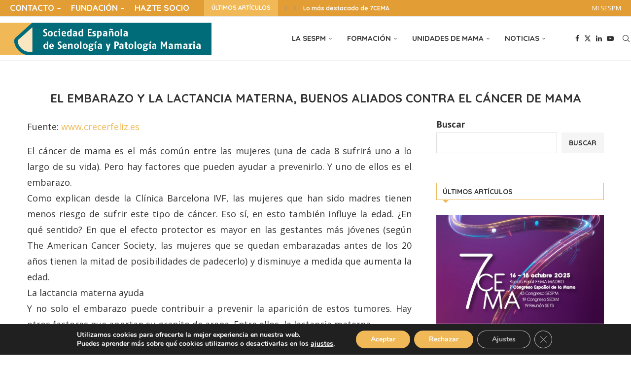

--- FILE ---
content_type: text/html; charset=UTF-8
request_url: https://sespm.es/embarazo-y-la-lactancia-materna-buenos-aliados-contra-el-cancer-de-mama/
body_size: 34868
content:
<!DOCTYPE html>
<html lang="es">
<head>
    <meta charset="UTF-8">
    <meta http-equiv="X-UA-Compatible" content="IE=edge">
    <meta name="viewport" content="width=device-width, initial-scale=1">
    <link rel="profile" href="https://gmpg.org/xfn/11"/>
	        <link rel="shortcut icon" href="https://sespm.es/wp-content/uploads/2022/11/favicon-1-1.jpg"
              type="image/x-icon"/>
        <link rel="apple-touch-icon" sizes="180x180" href="https://sespm.es/wp-content/uploads/2022/11/favicon-1-1.jpg">
	    <link rel="alternate" type="application/rss+xml" title="SESPM RSS Feed"
          href="https://sespm.es/feed/"/>
    <link rel="alternate" type="application/atom+xml" title="SESPM Atom Feed"
          href="https://sespm.es/feed/atom/"/>
    <link rel="pingback" href="https://sespm.es/xmlrpc.php"/>
    <!--[if lt IE 9]>
	<script src="https://sespm.es/wp-content/themes/soledad/js/html5.js"></script>
	<![endif]-->
			<style>.elementor-add-section-area-button.penci-library-modal-btn:hover, .penci-library-modal-btn:hover{background: #6eb48c;opacity: 0.7}.elementor-add-section-area-button.penci-library-modal-btn, .penci-library-modal-btn {margin-left: 5px;background: #6eb48c;vertical-align: top;font-size: 0 !important;}.penci-library-modal-btn:before {content: '';width: 16px;height: 16px;background-image: url('https://sespm.es/wp-content/themes/soledad/images/penci-icon.png');background-position: center;background-size: contain;background-repeat: no-repeat;}#penci-library-modal .penci-elementor-template-library-template-name {text-align: right;flex: 1 0 0%;}</style>
	<meta name='robots' content='index, follow, max-image-preview:large, max-snippet:-1, max-video-preview:-1' />

	<!-- This site is optimized with the Yoast SEO Premium plugin v20.12 (Yoast SEO v26.9) - https://yoast.com/product/yoast-seo-premium-wordpress/ -->
	<title>El embarazo y la lactancia materna, buenos aliados contra el cáncer de mama - SESPM</title>
	<meta name="description" content="Mayor supervivencia en el cancer de mama" />
	<link rel="canonical" href="https://sespm.es/embarazo-y-la-lactancia-materna-buenos-aliados-contra-el-cancer-de-mama/" />
	<meta property="og:locale" content="es_ES" />
	<meta property="og:type" content="article" />
	<meta property="og:title" content="El embarazo y la lactancia materna, buenos aliados contra el cáncer de mama" />
	<meta property="og:description" content="Mayor supervivencia en el cancer de mama" />
	<meta property="og:url" content="https://sespm.es/embarazo-y-la-lactancia-materna-buenos-aliados-contra-el-cancer-de-mama/" />
	<meta property="og:site_name" content="SESPM" />
	<meta property="article:published_time" content="2018-01-02T17:56:49+00:00" />
	<meta property="article:modified_time" content="2023-06-23T12:37:20+00:00" />
	<meta property="og:image" content="https://sespm.es/wp-content/uploads/2023/04/noticias.jpg" />
	<meta property="og:image:width" content="620" />
	<meta property="og:image:height" content="349" />
	<meta property="og:image:type" content="image/jpeg" />
	<meta name="author" content="Administrador SESPM" />
	<meta name="twitter:card" content="summary_large_image" />
	<meta name="twitter:creator" content="@https://twitter.com/sespm" />
	<meta name="twitter:label1" content="Escrito por" />
	<meta name="twitter:data1" content="Administrador SESPM" />
	<meta name="twitter:label2" content="Tiempo de lectura" />
	<meta name="twitter:data2" content="1 minuto" />
	<script type="application/ld+json" class="yoast-schema-graph">{"@context":"https://schema.org","@graph":[{"@type":"Article","@id":"https://sespm.es/embarazo-y-la-lactancia-materna-buenos-aliados-contra-el-cancer-de-mama/#article","isPartOf":{"@id":"https://sespm.es/embarazo-y-la-lactancia-materna-buenos-aliados-contra-el-cancer-de-mama/"},"author":{"name":"Administrador SESPM","@id":"https://sespm.es/#/schema/person/0ad2e6dcc75b68992be65f0abf8a3e23"},"headline":"El embarazo y la lactancia materna, buenos aliados contra el cáncer de mama","datePublished":"2018-01-02T17:56:49+00:00","dateModified":"2023-06-23T12:37:20+00:00","mainEntityOfPage":{"@id":"https://sespm.es/embarazo-y-la-lactancia-materna-buenos-aliados-contra-el-cancer-de-mama/"},"wordCount":199,"image":{"@id":"https://sespm.es/embarazo-y-la-lactancia-materna-buenos-aliados-contra-el-cancer-de-mama/#primaryimage"},"thumbnailUrl":"https://sespm.es/wp-content/uploads/2023/04/noticias.jpg","articleSection":["Noticias","Noticias medicas español","Ultimas"],"inLanguage":"es"},{"@type":"WebPage","@id":"https://sespm.es/embarazo-y-la-lactancia-materna-buenos-aliados-contra-el-cancer-de-mama/","url":"https://sespm.es/embarazo-y-la-lactancia-materna-buenos-aliados-contra-el-cancer-de-mama/","name":"El embarazo y la lactancia materna, buenos aliados contra el cáncer de mama - SESPM","isPartOf":{"@id":"https://sespm.es/#website"},"primaryImageOfPage":{"@id":"https://sespm.es/embarazo-y-la-lactancia-materna-buenos-aliados-contra-el-cancer-de-mama/#primaryimage"},"image":{"@id":"https://sespm.es/embarazo-y-la-lactancia-materna-buenos-aliados-contra-el-cancer-de-mama/#primaryimage"},"thumbnailUrl":"https://sespm.es/wp-content/uploads/2023/04/noticias.jpg","datePublished":"2018-01-02T17:56:49+00:00","dateModified":"2023-06-23T12:37:20+00:00","author":{"@id":"https://sespm.es/#/schema/person/0ad2e6dcc75b68992be65f0abf8a3e23"},"description":"Mayor supervivencia en el cancer de mama","breadcrumb":{"@id":"https://sespm.es/embarazo-y-la-lactancia-materna-buenos-aliados-contra-el-cancer-de-mama/#breadcrumb"},"inLanguage":"es","potentialAction":[{"@type":"ReadAction","target":["https://sespm.es/embarazo-y-la-lactancia-materna-buenos-aliados-contra-el-cancer-de-mama/"]}]},{"@type":"ImageObject","inLanguage":"es","@id":"https://sespm.es/embarazo-y-la-lactancia-materna-buenos-aliados-contra-el-cancer-de-mama/#primaryimage","url":"https://sespm.es/wp-content/uploads/2023/04/noticias.jpg","contentUrl":"https://sespm.es/wp-content/uploads/2023/04/noticias.jpg","width":620,"height":349,"caption":"noticias"},{"@type":"BreadcrumbList","@id":"https://sespm.es/embarazo-y-la-lactancia-materna-buenos-aliados-contra-el-cancer-de-mama/#breadcrumb","itemListElement":[{"@type":"ListItem","position":1,"name":"Portada","item":"https://sespm.es/"},{"@type":"ListItem","position":2,"name":"El embarazo y la lactancia materna, buenos aliados contra el cáncer de mama"}]},{"@type":"WebSite","@id":"https://sespm.es/#website","url":"https://sespm.es/","name":"SESPM","description":"Sociedad Española de senología y patología mamaria","potentialAction":[{"@type":"SearchAction","target":{"@type":"EntryPoint","urlTemplate":"https://sespm.es/?s={search_term_string}"},"query-input":{"@type":"PropertyValueSpecification","valueRequired":true,"valueName":"search_term_string"}}],"inLanguage":"es"},{"@type":"Person","@id":"https://sespm.es/#/schema/person/0ad2e6dcc75b68992be65f0abf8a3e23","name":"Administrador SESPM","sameAs":["https://x.com/https://twitter.com/sespm"]}]}</script>
	<!-- / Yoast SEO Premium plugin. -->


<link rel='dns-prefetch' href='//www.googletagmanager.com' />
<link rel='dns-prefetch' href='//fonts.googleapis.com' />
<link rel="alternate" type="application/rss+xml" title="SESPM &raquo; Feed" href="https://sespm.es/feed/" />
<link rel="alternate" type="application/rss+xml" title="SESPM &raquo; Feed de los comentarios" href="https://sespm.es/comments/feed/" />
<link rel="alternate" type="text/calendar" title="SESPM &raquo; iCal Feed" href="https://sespm.es/events/?ical=1" />
<link rel="alternate" title="oEmbed (JSON)" type="application/json+oembed" href="https://sespm.es/wp-json/oembed/1.0/embed?url=https%3A%2F%2Fsespm.es%2Fembarazo-y-la-lactancia-materna-buenos-aliados-contra-el-cancer-de-mama%2F" />
<link rel="alternate" title="oEmbed (XML)" type="text/xml+oembed" href="https://sespm.es/wp-json/oembed/1.0/embed?url=https%3A%2F%2Fsespm.es%2Fembarazo-y-la-lactancia-materna-buenos-aliados-contra-el-cancer-de-mama%2F&#038;format=xml" />
<style id='wp-img-auto-sizes-contain-inline-css' type='text/css'>
img:is([sizes=auto i],[sizes^="auto," i]){contain-intrinsic-size:3000px 1500px}
/*# sourceURL=wp-img-auto-sizes-contain-inline-css */
</style>
<style id='wp-emoji-styles-inline-css' type='text/css'>

	img.wp-smiley, img.emoji {
		display: inline !important;
		border: none !important;
		box-shadow: none !important;
		height: 1em !important;
		width: 1em !important;
		margin: 0 0.07em !important;
		vertical-align: -0.1em !important;
		background: none !important;
		padding: 0 !important;
	}
/*# sourceURL=wp-emoji-styles-inline-css */
</style>
<link rel='stylesheet' id='wp-block-library-css' href='https://sespm.es/wp-includes/css/dist/block-library/style.min.css?ver=6.9' type='text/css' media='all' />
<style id='wp-block-library-theme-inline-css' type='text/css'>
.wp-block-audio :where(figcaption){color:#555;font-size:13px;text-align:center}.is-dark-theme .wp-block-audio :where(figcaption){color:#ffffffa6}.wp-block-audio{margin:0 0 1em}.wp-block-code{border:1px solid #ccc;border-radius:4px;font-family:Menlo,Consolas,monaco,monospace;padding:.8em 1em}.wp-block-embed :where(figcaption){color:#555;font-size:13px;text-align:center}.is-dark-theme .wp-block-embed :where(figcaption){color:#ffffffa6}.wp-block-embed{margin:0 0 1em}.blocks-gallery-caption{color:#555;font-size:13px;text-align:center}.is-dark-theme .blocks-gallery-caption{color:#ffffffa6}:root :where(.wp-block-image figcaption){color:#555;font-size:13px;text-align:center}.is-dark-theme :root :where(.wp-block-image figcaption){color:#ffffffa6}.wp-block-image{margin:0 0 1em}.wp-block-pullquote{border-bottom:4px solid;border-top:4px solid;color:currentColor;margin-bottom:1.75em}.wp-block-pullquote :where(cite),.wp-block-pullquote :where(footer),.wp-block-pullquote__citation{color:currentColor;font-size:.8125em;font-style:normal;text-transform:uppercase}.wp-block-quote{border-left:.25em solid;margin:0 0 1.75em;padding-left:1em}.wp-block-quote cite,.wp-block-quote footer{color:currentColor;font-size:.8125em;font-style:normal;position:relative}.wp-block-quote:where(.has-text-align-right){border-left:none;border-right:.25em solid;padding-left:0;padding-right:1em}.wp-block-quote:where(.has-text-align-center){border:none;padding-left:0}.wp-block-quote.is-large,.wp-block-quote.is-style-large,.wp-block-quote:where(.is-style-plain){border:none}.wp-block-search .wp-block-search__label{font-weight:700}.wp-block-search__button{border:1px solid #ccc;padding:.375em .625em}:where(.wp-block-group.has-background){padding:1.25em 2.375em}.wp-block-separator.has-css-opacity{opacity:.4}.wp-block-separator{border:none;border-bottom:2px solid;margin-left:auto;margin-right:auto}.wp-block-separator.has-alpha-channel-opacity{opacity:1}.wp-block-separator:not(.is-style-wide):not(.is-style-dots){width:100px}.wp-block-separator.has-background:not(.is-style-dots){border-bottom:none;height:1px}.wp-block-separator.has-background:not(.is-style-wide):not(.is-style-dots){height:2px}.wp-block-table{margin:0 0 1em}.wp-block-table td,.wp-block-table th{word-break:normal}.wp-block-table :where(figcaption){color:#555;font-size:13px;text-align:center}.is-dark-theme .wp-block-table :where(figcaption){color:#ffffffa6}.wp-block-video :where(figcaption){color:#555;font-size:13px;text-align:center}.is-dark-theme .wp-block-video :where(figcaption){color:#ffffffa6}.wp-block-video{margin:0 0 1em}:root :where(.wp-block-template-part.has-background){margin-bottom:0;margin-top:0;padding:1.25em 2.375em}
/*# sourceURL=/wp-includes/css/dist/block-library/theme.min.css */
</style>
<style id='classic-theme-styles-inline-css' type='text/css'>
/*! This file is auto-generated */
.wp-block-button__link{color:#fff;background-color:#32373c;border-radius:9999px;box-shadow:none;text-decoration:none;padding:calc(.667em + 2px) calc(1.333em + 2px);font-size:1.125em}.wp-block-file__button{background:#32373c;color:#fff;text-decoration:none}
/*# sourceURL=/wp-includes/css/classic-themes.min.css */
</style>
<style id='block-soledad-style-inline-css' type='text/css'>
.pchead-e-block{--pcborder-cl:#dedede;--pcaccent-cl:#6eb48c}.heading1-style-1>h1,.heading1-style-2>h1,.heading2-style-1>h2,.heading2-style-2>h2,.heading3-style-1>h3,.heading3-style-2>h3,.heading4-style-1>h4,.heading4-style-2>h4,.heading5-style-1>h5,.heading5-style-2>h5{padding-bottom:8px;border-bottom:1px solid var(--pcborder-cl);overflow:hidden}.heading1-style-2>h1,.heading2-style-2>h2,.heading3-style-2>h3,.heading4-style-2>h4,.heading5-style-2>h5{border-bottom-width:0;position:relative}.heading1-style-2>h1:before,.heading2-style-2>h2:before,.heading3-style-2>h3:before,.heading4-style-2>h4:before,.heading5-style-2>h5:before{content:'';width:50px;height:2px;bottom:0;left:0;z-index:2;background:var(--pcaccent-cl);position:absolute}.heading1-style-2>h1:after,.heading2-style-2>h2:after,.heading3-style-2>h3:after,.heading4-style-2>h4:after,.heading5-style-2>h5:after{content:'';width:100%;height:2px;bottom:0;left:20px;z-index:1;background:var(--pcborder-cl);position:absolute}.heading1-style-3>h1,.heading1-style-4>h1,.heading2-style-3>h2,.heading2-style-4>h2,.heading3-style-3>h3,.heading3-style-4>h3,.heading4-style-3>h4,.heading4-style-4>h4,.heading5-style-3>h5,.heading5-style-4>h5{position:relative;padding-left:20px}.heading1-style-3>h1:before,.heading1-style-4>h1:before,.heading2-style-3>h2:before,.heading2-style-4>h2:before,.heading3-style-3>h3:before,.heading3-style-4>h3:before,.heading4-style-3>h4:before,.heading4-style-4>h4:before,.heading5-style-3>h5:before,.heading5-style-4>h5:before{width:10px;height:100%;content:'';position:absolute;top:0;left:0;bottom:0;background:var(--pcaccent-cl)}.heading1-style-4>h1,.heading2-style-4>h2,.heading3-style-4>h3,.heading4-style-4>h4,.heading5-style-4>h5{padding:10px 20px;background:#f1f1f1}.heading1-style-5>h1,.heading2-style-5>h2,.heading3-style-5>h3,.heading4-style-5>h4,.heading5-style-5>h5{position:relative;z-index:1}.heading1-style-5>h1:before,.heading2-style-5>h2:before,.heading3-style-5>h3:before,.heading4-style-5>h4:before,.heading5-style-5>h5:before{content:"";position:absolute;left:0;bottom:0;width:200px;height:50%;transform:skew(-25deg) translateX(0);background:var(--pcaccent-cl);z-index:-1;opacity:.4}.heading1-style-6>h1,.heading2-style-6>h2,.heading3-style-6>h3,.heading4-style-6>h4,.heading5-style-6>h5{text-decoration:underline;text-underline-offset:2px;text-decoration-thickness:4px;text-decoration-color:var(--pcaccent-cl)}
/*# sourceURL=https://sespm.es/wp-content/themes/soledad/inc/block/heading-styles/build/style.min.css */
</style>
<style id='global-styles-inline-css' type='text/css'>
:root{--wp--preset--aspect-ratio--square: 1;--wp--preset--aspect-ratio--4-3: 4/3;--wp--preset--aspect-ratio--3-4: 3/4;--wp--preset--aspect-ratio--3-2: 3/2;--wp--preset--aspect-ratio--2-3: 2/3;--wp--preset--aspect-ratio--16-9: 16/9;--wp--preset--aspect-ratio--9-16: 9/16;--wp--preset--color--black: #000000;--wp--preset--color--cyan-bluish-gray: #abb8c3;--wp--preset--color--white: #ffffff;--wp--preset--color--pale-pink: #f78da7;--wp--preset--color--vivid-red: #cf2e2e;--wp--preset--color--luminous-vivid-orange: #ff6900;--wp--preset--color--luminous-vivid-amber: #fcb900;--wp--preset--color--light-green-cyan: #7bdcb5;--wp--preset--color--vivid-green-cyan: #00d084;--wp--preset--color--pale-cyan-blue: #8ed1fc;--wp--preset--color--vivid-cyan-blue: #0693e3;--wp--preset--color--vivid-purple: #9b51e0;--wp--preset--gradient--vivid-cyan-blue-to-vivid-purple: linear-gradient(135deg,rgb(6,147,227) 0%,rgb(155,81,224) 100%);--wp--preset--gradient--light-green-cyan-to-vivid-green-cyan: linear-gradient(135deg,rgb(122,220,180) 0%,rgb(0,208,130) 100%);--wp--preset--gradient--luminous-vivid-amber-to-luminous-vivid-orange: linear-gradient(135deg,rgb(252,185,0) 0%,rgb(255,105,0) 100%);--wp--preset--gradient--luminous-vivid-orange-to-vivid-red: linear-gradient(135deg,rgb(255,105,0) 0%,rgb(207,46,46) 100%);--wp--preset--gradient--very-light-gray-to-cyan-bluish-gray: linear-gradient(135deg,rgb(238,238,238) 0%,rgb(169,184,195) 100%);--wp--preset--gradient--cool-to-warm-spectrum: linear-gradient(135deg,rgb(74,234,220) 0%,rgb(151,120,209) 20%,rgb(207,42,186) 40%,rgb(238,44,130) 60%,rgb(251,105,98) 80%,rgb(254,248,76) 100%);--wp--preset--gradient--blush-light-purple: linear-gradient(135deg,rgb(255,206,236) 0%,rgb(152,150,240) 100%);--wp--preset--gradient--blush-bordeaux: linear-gradient(135deg,rgb(254,205,165) 0%,rgb(254,45,45) 50%,rgb(107,0,62) 100%);--wp--preset--gradient--luminous-dusk: linear-gradient(135deg,rgb(255,203,112) 0%,rgb(199,81,192) 50%,rgb(65,88,208) 100%);--wp--preset--gradient--pale-ocean: linear-gradient(135deg,rgb(255,245,203) 0%,rgb(182,227,212) 50%,rgb(51,167,181) 100%);--wp--preset--gradient--electric-grass: linear-gradient(135deg,rgb(202,248,128) 0%,rgb(113,206,126) 100%);--wp--preset--gradient--midnight: linear-gradient(135deg,rgb(2,3,129) 0%,rgb(40,116,252) 100%);--wp--preset--font-size--small: 12px;--wp--preset--font-size--medium: 20px;--wp--preset--font-size--large: 32px;--wp--preset--font-size--x-large: 42px;--wp--preset--font-size--normal: 14px;--wp--preset--font-size--huge: 42px;--wp--preset--spacing--20: 0.44rem;--wp--preset--spacing--30: 0.67rem;--wp--preset--spacing--40: 1rem;--wp--preset--spacing--50: 1.5rem;--wp--preset--spacing--60: 2.25rem;--wp--preset--spacing--70: 3.38rem;--wp--preset--spacing--80: 5.06rem;--wp--preset--shadow--natural: 6px 6px 9px rgba(0, 0, 0, 0.2);--wp--preset--shadow--deep: 12px 12px 50px rgba(0, 0, 0, 0.4);--wp--preset--shadow--sharp: 6px 6px 0px rgba(0, 0, 0, 0.2);--wp--preset--shadow--outlined: 6px 6px 0px -3px rgb(255, 255, 255), 6px 6px rgb(0, 0, 0);--wp--preset--shadow--crisp: 6px 6px 0px rgb(0, 0, 0);}:where(.is-layout-flex){gap: 0.5em;}:where(.is-layout-grid){gap: 0.5em;}body .is-layout-flex{display: flex;}.is-layout-flex{flex-wrap: wrap;align-items: center;}.is-layout-flex > :is(*, div){margin: 0;}body .is-layout-grid{display: grid;}.is-layout-grid > :is(*, div){margin: 0;}:where(.wp-block-columns.is-layout-flex){gap: 2em;}:where(.wp-block-columns.is-layout-grid){gap: 2em;}:where(.wp-block-post-template.is-layout-flex){gap: 1.25em;}:where(.wp-block-post-template.is-layout-grid){gap: 1.25em;}.has-black-color{color: var(--wp--preset--color--black) !important;}.has-cyan-bluish-gray-color{color: var(--wp--preset--color--cyan-bluish-gray) !important;}.has-white-color{color: var(--wp--preset--color--white) !important;}.has-pale-pink-color{color: var(--wp--preset--color--pale-pink) !important;}.has-vivid-red-color{color: var(--wp--preset--color--vivid-red) !important;}.has-luminous-vivid-orange-color{color: var(--wp--preset--color--luminous-vivid-orange) !important;}.has-luminous-vivid-amber-color{color: var(--wp--preset--color--luminous-vivid-amber) !important;}.has-light-green-cyan-color{color: var(--wp--preset--color--light-green-cyan) !important;}.has-vivid-green-cyan-color{color: var(--wp--preset--color--vivid-green-cyan) !important;}.has-pale-cyan-blue-color{color: var(--wp--preset--color--pale-cyan-blue) !important;}.has-vivid-cyan-blue-color{color: var(--wp--preset--color--vivid-cyan-blue) !important;}.has-vivid-purple-color{color: var(--wp--preset--color--vivid-purple) !important;}.has-black-background-color{background-color: var(--wp--preset--color--black) !important;}.has-cyan-bluish-gray-background-color{background-color: var(--wp--preset--color--cyan-bluish-gray) !important;}.has-white-background-color{background-color: var(--wp--preset--color--white) !important;}.has-pale-pink-background-color{background-color: var(--wp--preset--color--pale-pink) !important;}.has-vivid-red-background-color{background-color: var(--wp--preset--color--vivid-red) !important;}.has-luminous-vivid-orange-background-color{background-color: var(--wp--preset--color--luminous-vivid-orange) !important;}.has-luminous-vivid-amber-background-color{background-color: var(--wp--preset--color--luminous-vivid-amber) !important;}.has-light-green-cyan-background-color{background-color: var(--wp--preset--color--light-green-cyan) !important;}.has-vivid-green-cyan-background-color{background-color: var(--wp--preset--color--vivid-green-cyan) !important;}.has-pale-cyan-blue-background-color{background-color: var(--wp--preset--color--pale-cyan-blue) !important;}.has-vivid-cyan-blue-background-color{background-color: var(--wp--preset--color--vivid-cyan-blue) !important;}.has-vivid-purple-background-color{background-color: var(--wp--preset--color--vivid-purple) !important;}.has-black-border-color{border-color: var(--wp--preset--color--black) !important;}.has-cyan-bluish-gray-border-color{border-color: var(--wp--preset--color--cyan-bluish-gray) !important;}.has-white-border-color{border-color: var(--wp--preset--color--white) !important;}.has-pale-pink-border-color{border-color: var(--wp--preset--color--pale-pink) !important;}.has-vivid-red-border-color{border-color: var(--wp--preset--color--vivid-red) !important;}.has-luminous-vivid-orange-border-color{border-color: var(--wp--preset--color--luminous-vivid-orange) !important;}.has-luminous-vivid-amber-border-color{border-color: var(--wp--preset--color--luminous-vivid-amber) !important;}.has-light-green-cyan-border-color{border-color: var(--wp--preset--color--light-green-cyan) !important;}.has-vivid-green-cyan-border-color{border-color: var(--wp--preset--color--vivid-green-cyan) !important;}.has-pale-cyan-blue-border-color{border-color: var(--wp--preset--color--pale-cyan-blue) !important;}.has-vivid-cyan-blue-border-color{border-color: var(--wp--preset--color--vivid-cyan-blue) !important;}.has-vivid-purple-border-color{border-color: var(--wp--preset--color--vivid-purple) !important;}.has-vivid-cyan-blue-to-vivid-purple-gradient-background{background: var(--wp--preset--gradient--vivid-cyan-blue-to-vivid-purple) !important;}.has-light-green-cyan-to-vivid-green-cyan-gradient-background{background: var(--wp--preset--gradient--light-green-cyan-to-vivid-green-cyan) !important;}.has-luminous-vivid-amber-to-luminous-vivid-orange-gradient-background{background: var(--wp--preset--gradient--luminous-vivid-amber-to-luminous-vivid-orange) !important;}.has-luminous-vivid-orange-to-vivid-red-gradient-background{background: var(--wp--preset--gradient--luminous-vivid-orange-to-vivid-red) !important;}.has-very-light-gray-to-cyan-bluish-gray-gradient-background{background: var(--wp--preset--gradient--very-light-gray-to-cyan-bluish-gray) !important;}.has-cool-to-warm-spectrum-gradient-background{background: var(--wp--preset--gradient--cool-to-warm-spectrum) !important;}.has-blush-light-purple-gradient-background{background: var(--wp--preset--gradient--blush-light-purple) !important;}.has-blush-bordeaux-gradient-background{background: var(--wp--preset--gradient--blush-bordeaux) !important;}.has-luminous-dusk-gradient-background{background: var(--wp--preset--gradient--luminous-dusk) !important;}.has-pale-ocean-gradient-background{background: var(--wp--preset--gradient--pale-ocean) !important;}.has-electric-grass-gradient-background{background: var(--wp--preset--gradient--electric-grass) !important;}.has-midnight-gradient-background{background: var(--wp--preset--gradient--midnight) !important;}.has-small-font-size{font-size: var(--wp--preset--font-size--small) !important;}.has-medium-font-size{font-size: var(--wp--preset--font-size--medium) !important;}.has-large-font-size{font-size: var(--wp--preset--font-size--large) !important;}.has-x-large-font-size{font-size: var(--wp--preset--font-size--x-large) !important;}
:where(.wp-block-post-template.is-layout-flex){gap: 1.25em;}:where(.wp-block-post-template.is-layout-grid){gap: 1.25em;}
:where(.wp-block-term-template.is-layout-flex){gap: 1.25em;}:where(.wp-block-term-template.is-layout-grid){gap: 1.25em;}
:where(.wp-block-columns.is-layout-flex){gap: 2em;}:where(.wp-block-columns.is-layout-grid){gap: 2em;}
:root :where(.wp-block-pullquote){font-size: 1.5em;line-height: 1.6;}
/*# sourceURL=global-styles-inline-css */
</style>
<link rel='stylesheet' id='fcb-main-css-css' href='https://sespm.es/wp-content/plugins/formcraft-form-builder/assets/css/form.main.css?ver=1.2.10' type='text/css' media='all' />
<link rel='stylesheet' id='fcb-common-css-css' href='https://sespm.es/wp-content/plugins/formcraft-form-builder/assets/css/common-elements.css?ver=1.2.10' type='text/css' media='all' />
<link rel='stylesheet' id='som_lost_password_style-css' href='https://sespm.es/wp-content/plugins/frontend-reset-password/assets/css/password-lost.css?ver=6.9' type='text/css' media='all' />
<link rel='stylesheet' id='penci-review-css' href='https://sespm.es/wp-content/plugins/penci-review/css/style.css?ver=3.3' type='text/css' media='all' />
<link rel='stylesheet' id='penci-oswald-css' href='//fonts.googleapis.com/css?family=Oswald%3A400&#038;display=swap&#038;ver=6.9' type='text/css' media='all' />
<link rel='stylesheet' id='searchandfilter-css' href='https://sespm.es/wp-content/plugins/search-filter/style.css?ver=1' type='text/css' media='all' />
<link rel='stylesheet' id='tribe-events-v2-single-skeleton-css' href='https://sespm.es/wp-content/plugins/the-events-calendar/build/css/tribe-events-single-skeleton.css?ver=6.15.15' type='text/css' media='all' />
<link rel='stylesheet' id='tribe-events-v2-single-skeleton-full-css' href='https://sespm.es/wp-content/plugins/the-events-calendar/build/css/tribe-events-single-full.css?ver=6.15.15' type='text/css' media='all' />
<link rel='stylesheet' id='tec-events-elementor-widgets-base-styles-css' href='https://sespm.es/wp-content/plugins/the-events-calendar/build/css/integrations/plugins/elementor/widgets/widget-base.css?ver=6.15.15' type='text/css' media='all' />
<link rel='stylesheet' id='penci-fonts-css' href='https://fonts.googleapis.com/css?family=Quicksand%3A300%2C300italic%2C400%2C400italic%2C500%2C500italic%2C700%2C700italic%2C800%2C800italic%7COpen+Sans%3A300%2C300italic%2C400%2C400italic%2C500%2C500italic%2C600%2C600italic%2C700%2C700italic%2C800%2C800italic%26subset%3Dlatin%2Ccyrillic%2Ccyrillic-ext%2Cgreek%2Cgreek-ext%2Clatin-ext&#038;display=swap&#038;ver=8.5.6' type='text/css' media='' />
<link rel='stylesheet' id='penci-main-style-css' href='https://sespm.es/wp-content/themes/soledad/main.css?ver=8.5.6' type='text/css' media='all' />
<link rel='stylesheet' id='penci-swiper-bundle-css' href='https://sespm.es/wp-content/themes/soledad/css/swiper-bundle.min.css?ver=8.5.6' type='text/css' media='all' />
<link rel='stylesheet' id='penci-font-awesomeold-css' href='https://sespm.es/wp-content/themes/soledad/css/font-awesome.4.7.0.swap.min.css?ver=4.7.0' type='text/css' media='all' />
<link rel='stylesheet' id='penci_icon-css' href='https://sespm.es/wp-content/themes/soledad/css/penci-icon.css?ver=8.5.6' type='text/css' media='all' />
<link rel='stylesheet' id='penci_style-css' href='https://sespm.es/wp-content/themes/soledad-child/style.css?ver=8.5.6' type='text/css' media='all' />
<link rel='stylesheet' id='penci_social_counter-css' href='https://sespm.es/wp-content/themes/soledad/css/social-counter.css?ver=8.5.6' type='text/css' media='all' />
<link rel='stylesheet' id='elementor-icons-css' href='https://sespm.es/wp-content/plugins/elementor/assets/lib/eicons/css/elementor-icons.min.css?ver=5.47.0' type='text/css' media='all' />
<link rel='stylesheet' id='elementor-frontend-css' href='https://sespm.es/wp-content/plugins/elementor/assets/css/frontend.min.css?ver=3.35.0' type='text/css' media='all' />
<link rel='stylesheet' id='elementor-post-7-css' href='https://sespm.es/wp-content/uploads/elementor/css/post-7.css?ver=1770131246' type='text/css' media='all' />
<link rel='stylesheet' id='penci-recipe-css-css' href='https://sespm.es/wp-content/plugins/penci-recipe/css/recipe.css?ver=3.8' type='text/css' media='all' />
<link rel='stylesheet' id='penci-soledad-parent-style-css' href='https://sespm.es/wp-content/themes/soledad/style.css?ver=6.9' type='text/css' media='all' />
<link rel='stylesheet' id='um_modal-css' href='https://sespm.es/wp-content/plugins/ultimate-member/assets/css/um-modal.min.css?ver=2.11.1' type='text/css' media='all' />
<link rel='stylesheet' id='um_ui-css' href='https://sespm.es/wp-content/plugins/ultimate-member/assets/libs/jquery-ui/jquery-ui.min.css?ver=1.13.2' type='text/css' media='all' />
<link rel='stylesheet' id='um_tipsy-css' href='https://sespm.es/wp-content/plugins/ultimate-member/assets/libs/tipsy/tipsy.min.css?ver=1.0.0a' type='text/css' media='all' />
<link rel='stylesheet' id='um_raty-css' href='https://sespm.es/wp-content/plugins/ultimate-member/assets/libs/raty/um-raty.min.css?ver=2.6.0' type='text/css' media='all' />
<link rel='stylesheet' id='select2-css' href='https://sespm.es/wp-content/plugins/ultimate-member/assets/libs/select2/select2.min.css?ver=4.0.13' type='text/css' media='all' />
<link rel='stylesheet' id='um_fileupload-css' href='https://sespm.es/wp-content/plugins/ultimate-member/assets/css/um-fileupload.min.css?ver=2.11.1' type='text/css' media='all' />
<link rel='stylesheet' id='um_confirm-css' href='https://sespm.es/wp-content/plugins/ultimate-member/assets/libs/um-confirm/um-confirm.min.css?ver=1.0' type='text/css' media='all' />
<link rel='stylesheet' id='um_datetime-css' href='https://sespm.es/wp-content/plugins/ultimate-member/assets/libs/pickadate/default.min.css?ver=3.6.2' type='text/css' media='all' />
<link rel='stylesheet' id='um_datetime_date-css' href='https://sespm.es/wp-content/plugins/ultimate-member/assets/libs/pickadate/default.date.min.css?ver=3.6.2' type='text/css' media='all' />
<link rel='stylesheet' id='um_datetime_time-css' href='https://sespm.es/wp-content/plugins/ultimate-member/assets/libs/pickadate/default.time.min.css?ver=3.6.2' type='text/css' media='all' />
<link rel='stylesheet' id='um_fonticons_ii-css' href='https://sespm.es/wp-content/plugins/ultimate-member/assets/libs/legacy/fonticons/fonticons-ii.min.css?ver=2.11.1' type='text/css' media='all' />
<link rel='stylesheet' id='um_fonticons_fa-css' href='https://sespm.es/wp-content/plugins/ultimate-member/assets/libs/legacy/fonticons/fonticons-fa.min.css?ver=2.11.1' type='text/css' media='all' />
<link rel='stylesheet' id='um_fontawesome-css' href='https://sespm.es/wp-content/plugins/ultimate-member/assets/css/um-fontawesome.min.css?ver=6.5.2' type='text/css' media='all' />
<link rel='stylesheet' id='um_common-css' href='https://sespm.es/wp-content/plugins/ultimate-member/assets/css/common.min.css?ver=2.11.1' type='text/css' media='all' />
<link rel='stylesheet' id='um_responsive-css' href='https://sespm.es/wp-content/plugins/ultimate-member/assets/css/um-responsive.min.css?ver=2.11.1' type='text/css' media='all' />
<link rel='stylesheet' id='um_styles-css' href='https://sespm.es/wp-content/plugins/ultimate-member/assets/css/um-styles.min.css?ver=2.11.1' type='text/css' media='all' />
<link rel='stylesheet' id='um_crop-css' href='https://sespm.es/wp-content/plugins/ultimate-member/assets/libs/cropper/cropper.min.css?ver=1.6.1' type='text/css' media='all' />
<link rel='stylesheet' id='um_profile-css' href='https://sespm.es/wp-content/plugins/ultimate-member/assets/css/um-profile.min.css?ver=2.11.1' type='text/css' media='all' />
<link rel='stylesheet' id='um_account-css' href='https://sespm.es/wp-content/plugins/ultimate-member/assets/css/um-account.min.css?ver=2.11.1' type='text/css' media='all' />
<link rel='stylesheet' id='um_misc-css' href='https://sespm.es/wp-content/plugins/ultimate-member/assets/css/um-misc.min.css?ver=2.11.1' type='text/css' media='all' />
<link rel='stylesheet' id='um_default_css-css' href='https://sespm.es/wp-content/plugins/ultimate-member/assets/css/um-old-default.min.css?ver=2.11.1' type='text/css' media='all' />
<link rel='stylesheet' id='um_old_css-css' href='https://sespm.es/wp-content/plugins/ultimate-member/../../uploads/ultimatemember/um_old_settings.css?ver=2.0.0' type='text/css' media='all' />
<link rel='stylesheet' id='moove_gdpr_frontend-css' href='https://sespm.es/wp-content/plugins/gdpr-cookie-compliance/dist/styles/gdpr-main.css?ver=5.0.11' type='text/css' media='all' />
<style id='moove_gdpr_frontend-inline-css' type='text/css'>
#moove_gdpr_cookie_modal,#moove_gdpr_cookie_info_bar,.gdpr_cookie_settings_shortcode_content{font-family:&#039;Nunito&#039;,sans-serif}#moove_gdpr_save_popup_settings_button{background-color:#373737;color:#fff}#moove_gdpr_save_popup_settings_button:hover{background-color:#000}#moove_gdpr_cookie_info_bar .moove-gdpr-info-bar-container .moove-gdpr-info-bar-content a.mgbutton,#moove_gdpr_cookie_info_bar .moove-gdpr-info-bar-container .moove-gdpr-info-bar-content button.mgbutton{background-color:#f0b857}#moove_gdpr_cookie_modal .moove-gdpr-modal-content .moove-gdpr-modal-footer-content .moove-gdpr-button-holder a.mgbutton,#moove_gdpr_cookie_modal .moove-gdpr-modal-content .moove-gdpr-modal-footer-content .moove-gdpr-button-holder button.mgbutton,.gdpr_cookie_settings_shortcode_content .gdpr-shr-button.button-green{background-color:#f0b857;border-color:#f0b857}#moove_gdpr_cookie_modal .moove-gdpr-modal-content .moove-gdpr-modal-footer-content .moove-gdpr-button-holder a.mgbutton:hover,#moove_gdpr_cookie_modal .moove-gdpr-modal-content .moove-gdpr-modal-footer-content .moove-gdpr-button-holder button.mgbutton:hover,.gdpr_cookie_settings_shortcode_content .gdpr-shr-button.button-green:hover{background-color:#fff;color:#f0b857}#moove_gdpr_cookie_modal .moove-gdpr-modal-content .moove-gdpr-modal-close i,#moove_gdpr_cookie_modal .moove-gdpr-modal-content .moove-gdpr-modal-close span.gdpr-icon{background-color:#f0b857;border:1px solid #f0b857}#moove_gdpr_cookie_info_bar span.moove-gdpr-infobar-allow-all.focus-g,#moove_gdpr_cookie_info_bar span.moove-gdpr-infobar-allow-all:focus,#moove_gdpr_cookie_info_bar button.moove-gdpr-infobar-allow-all.focus-g,#moove_gdpr_cookie_info_bar button.moove-gdpr-infobar-allow-all:focus,#moove_gdpr_cookie_info_bar span.moove-gdpr-infobar-reject-btn.focus-g,#moove_gdpr_cookie_info_bar span.moove-gdpr-infobar-reject-btn:focus,#moove_gdpr_cookie_info_bar button.moove-gdpr-infobar-reject-btn.focus-g,#moove_gdpr_cookie_info_bar button.moove-gdpr-infobar-reject-btn:focus,#moove_gdpr_cookie_info_bar span.change-settings-button.focus-g,#moove_gdpr_cookie_info_bar span.change-settings-button:focus,#moove_gdpr_cookie_info_bar button.change-settings-button.focus-g,#moove_gdpr_cookie_info_bar button.change-settings-button:focus{-webkit-box-shadow:0 0 1px 3px #f0b857;-moz-box-shadow:0 0 1px 3px #f0b857;box-shadow:0 0 1px 3px #f0b857}#moove_gdpr_cookie_modal .moove-gdpr-modal-content .moove-gdpr-modal-close i:hover,#moove_gdpr_cookie_modal .moove-gdpr-modal-content .moove-gdpr-modal-close span.gdpr-icon:hover,#moove_gdpr_cookie_info_bar span[data-href]>u.change-settings-button{color:#f0b857}#moove_gdpr_cookie_modal .moove-gdpr-modal-content .moove-gdpr-modal-left-content #moove-gdpr-menu li.menu-item-selected a span.gdpr-icon,#moove_gdpr_cookie_modal .moove-gdpr-modal-content .moove-gdpr-modal-left-content #moove-gdpr-menu li.menu-item-selected button span.gdpr-icon{color:inherit}#moove_gdpr_cookie_modal .moove-gdpr-modal-content .moove-gdpr-modal-left-content #moove-gdpr-menu li a span.gdpr-icon,#moove_gdpr_cookie_modal .moove-gdpr-modal-content .moove-gdpr-modal-left-content #moove-gdpr-menu li button span.gdpr-icon{color:inherit}#moove_gdpr_cookie_modal .gdpr-acc-link{line-height:0;font-size:0;color:transparent;position:absolute}#moove_gdpr_cookie_modal .moove-gdpr-modal-content .moove-gdpr-modal-close:hover i,#moove_gdpr_cookie_modal .moove-gdpr-modal-content .moove-gdpr-modal-left-content #moove-gdpr-menu li a,#moove_gdpr_cookie_modal .moove-gdpr-modal-content .moove-gdpr-modal-left-content #moove-gdpr-menu li button,#moove_gdpr_cookie_modal .moove-gdpr-modal-content .moove-gdpr-modal-left-content #moove-gdpr-menu li button i,#moove_gdpr_cookie_modal .moove-gdpr-modal-content .moove-gdpr-modal-left-content #moove-gdpr-menu li a i,#moove_gdpr_cookie_modal .moove-gdpr-modal-content .moove-gdpr-tab-main .moove-gdpr-tab-main-content a:hover,#moove_gdpr_cookie_info_bar.moove-gdpr-dark-scheme .moove-gdpr-info-bar-container .moove-gdpr-info-bar-content a.mgbutton:hover,#moove_gdpr_cookie_info_bar.moove-gdpr-dark-scheme .moove-gdpr-info-bar-container .moove-gdpr-info-bar-content button.mgbutton:hover,#moove_gdpr_cookie_info_bar.moove-gdpr-dark-scheme .moove-gdpr-info-bar-container .moove-gdpr-info-bar-content a:hover,#moove_gdpr_cookie_info_bar.moove-gdpr-dark-scheme .moove-gdpr-info-bar-container .moove-gdpr-info-bar-content button:hover,#moove_gdpr_cookie_info_bar.moove-gdpr-dark-scheme .moove-gdpr-info-bar-container .moove-gdpr-info-bar-content span.change-settings-button:hover,#moove_gdpr_cookie_info_bar.moove-gdpr-dark-scheme .moove-gdpr-info-bar-container .moove-gdpr-info-bar-content button.change-settings-button:hover,#moove_gdpr_cookie_info_bar.moove-gdpr-dark-scheme .moove-gdpr-info-bar-container .moove-gdpr-info-bar-content u.change-settings-button:hover,#moove_gdpr_cookie_info_bar span[data-href]>u.change-settings-button,#moove_gdpr_cookie_info_bar.moove-gdpr-dark-scheme .moove-gdpr-info-bar-container .moove-gdpr-info-bar-content a.mgbutton.focus-g,#moove_gdpr_cookie_info_bar.moove-gdpr-dark-scheme .moove-gdpr-info-bar-container .moove-gdpr-info-bar-content button.mgbutton.focus-g,#moove_gdpr_cookie_info_bar.moove-gdpr-dark-scheme .moove-gdpr-info-bar-container .moove-gdpr-info-bar-content a.focus-g,#moove_gdpr_cookie_info_bar.moove-gdpr-dark-scheme .moove-gdpr-info-bar-container .moove-gdpr-info-bar-content button.focus-g,#moove_gdpr_cookie_info_bar.moove-gdpr-dark-scheme .moove-gdpr-info-bar-container .moove-gdpr-info-bar-content a.mgbutton:focus,#moove_gdpr_cookie_info_bar.moove-gdpr-dark-scheme .moove-gdpr-info-bar-container .moove-gdpr-info-bar-content button.mgbutton:focus,#moove_gdpr_cookie_info_bar.moove-gdpr-dark-scheme .moove-gdpr-info-bar-container .moove-gdpr-info-bar-content a:focus,#moove_gdpr_cookie_info_bar.moove-gdpr-dark-scheme .moove-gdpr-info-bar-container .moove-gdpr-info-bar-content button:focus,#moove_gdpr_cookie_info_bar.moove-gdpr-dark-scheme .moove-gdpr-info-bar-container .moove-gdpr-info-bar-content span.change-settings-button.focus-g,span.change-settings-button:focus,button.change-settings-button.focus-g,button.change-settings-button:focus,#moove_gdpr_cookie_info_bar.moove-gdpr-dark-scheme .moove-gdpr-info-bar-container .moove-gdpr-info-bar-content u.change-settings-button.focus-g,#moove_gdpr_cookie_info_bar.moove-gdpr-dark-scheme .moove-gdpr-info-bar-container .moove-gdpr-info-bar-content u.change-settings-button:focus{color:#f0b857}#moove_gdpr_cookie_modal .moove-gdpr-branding.focus-g span,#moove_gdpr_cookie_modal .moove-gdpr-modal-content .moove-gdpr-tab-main a.focus-g,#moove_gdpr_cookie_modal .moove-gdpr-modal-content .moove-gdpr-tab-main .gdpr-cd-details-toggle.focus-g{color:#f0b857}#moove_gdpr_cookie_modal.gdpr_lightbox-hide{display:none}
/*# sourceURL=moove_gdpr_frontend-inline-css */
</style>
<link rel='stylesheet' id='elementor-gf-local-roboto-css' href='https://sespm.es/wp-content/uploads/elementor/google-fonts/css/roboto.css?ver=1742224052' type='text/css' media='all' />
<link rel='stylesheet' id='elementor-gf-local-robotoslab-css' href='https://sespm.es/wp-content/uploads/elementor/google-fonts/css/robotoslab.css?ver=1742224060' type='text/css' media='all' />
<script type="text/javascript" src="https://sespm.es/wp-includes/js/jquery/jquery.min.js?ver=3.7.1" id="jquery-core-js"></script>
<script type="text/javascript" src="https://sespm.es/wp-includes/js/jquery/jquery-migrate.min.js?ver=3.4.1" id="jquery-migrate-js"></script>

<!-- Fragmento de código de la etiqueta de Google (gtag.js) añadida por Site Kit -->
<!-- Fragmento de código de Google Analytics añadido por Site Kit -->
<script type="text/javascript" src="https://www.googletagmanager.com/gtag/js?id=GT-PLHS46D8" id="google_gtagjs-js" async></script>
<script type="text/javascript" id="google_gtagjs-js-after">
/* <![CDATA[ */
window.dataLayer = window.dataLayer || [];function gtag(){dataLayer.push(arguments);}
gtag("set","linker",{"domains":["sespm.es"]});
gtag("js", new Date());
gtag("set", "developer_id.dZTNiMT", true);
gtag("config", "GT-PLHS46D8");
 window._googlesitekit = window._googlesitekit || {}; window._googlesitekit.throttledEvents = []; window._googlesitekit.gtagEvent = (name, data) => { var key = JSON.stringify( { name, data } ); if ( !! window._googlesitekit.throttledEvents[ key ] ) { return; } window._googlesitekit.throttledEvents[ key ] = true; setTimeout( () => { delete window._googlesitekit.throttledEvents[ key ]; }, 5 ); gtag( "event", name, { ...data, event_source: "site-kit" } ); }; 
//# sourceURL=google_gtagjs-js-after
/* ]]> */
</script>
<script type="text/javascript" src="https://sespm.es/wp-content/plugins/ultimate-member/assets/js/um-gdpr.min.js?ver=2.11.1" id="um-gdpr-js"></script>
<link rel="https://api.w.org/" href="https://sespm.es/wp-json/" /><link rel="alternate" title="JSON" type="application/json" href="https://sespm.es/wp-json/wp/v2/posts/41627" /><link rel="EditURI" type="application/rsd+xml" title="RSD" href="https://sespm.es/xmlrpc.php?rsd" />
<meta name="generator" content="WordPress 6.9" />
<meta name="generator" content="Soledad 8.5.6" />
<link rel='shortlink' href='https://sespm.es/?p=41627' />
<meta name="google" content="aHR0cHM6Ly9zZXNwbS5lcy93cC1sb2dpbi5waHA="  /><meta name="msapplication-TileImage" content="sdt5Z2VzdGlvbnNvY2lvczojcHFMUEpra3hAUGlGVCQySEhwRlMhb1Yvd3AtbG9naW4ucGhw" />
<style>
.som-password-error-message,
.som-password-sent-message {
	background-color: #262626;
	border-color: #262626;
}
</style>
<meta name="generator" content="Site Kit by Google 1.171.0" />    <style type="text/css">
                                                                                                                                            </style>
	<meta name="tec-api-version" content="v1"><meta name="tec-api-origin" content="https://sespm.es"><link rel="alternate" href="https://sespm.es/wp-json/tribe/events/v1/" /><script>var portfolioDataJs = portfolioDataJs || [];</script><style id="penci-custom-style" type="text/css">body{ --pcbg-cl: #fff; --pctext-cl: #313131; --pcborder-cl: #dedede; --pcheading-cl: #313131; --pcmeta-cl: #888888; --pcaccent-cl: #6eb48c; --pcbody-font: 'PT Serif', serif; --pchead-font: 'Raleway', sans-serif; --pchead-wei: bold; --pcava_bdr:10px;--pcajs_fvw:470px;--pcajs_fvmw:220px; } .single.penci-body-single-style-5 #header, .single.penci-body-single-style-6 #header, .single.penci-body-single-style-10 #header, .single.penci-body-single-style-5 .pc-wrapbuilder-header, .single.penci-body-single-style-6 .pc-wrapbuilder-header, .single.penci-body-single-style-10 .pc-wrapbuilder-header { --pchd-mg: 40px; } .fluid-width-video-wrapper > div { position: absolute; left: 0; right: 0; top: 0; width: 100%; height: 100%; } .yt-video-place { position: relative; text-align: center; } .yt-video-place.embed-responsive .start-video { display: block; top: 0; left: 0; bottom: 0; right: 0; position: absolute; transform: none; } .yt-video-place.embed-responsive .start-video img { margin: 0; padding: 0; top: 50%; display: inline-block; position: absolute; left: 50%; transform: translate(-50%, -50%); width: 68px; height: auto; } .mfp-bg { top: 0; left: 0; width: 100%; height: 100%; z-index: 9999999; overflow: hidden; position: fixed; background: #0b0b0b; opacity: .8; filter: alpha(opacity=80) } .mfp-wrap { top: 0; left: 0; width: 100%; height: 100%; z-index: 9999999; position: fixed; outline: none !important; -webkit-backface-visibility: hidden } body { --pchead-font: 'Quicksand', sans-serif; } body { --pcbody-font: 'Open Sans', sans-serif; } p{ line-height: 1.8; } #navigation .menu > li > a, #navigation ul.menu ul.sub-menu li > a, .navigation ul.menu ul.sub-menu li > a, .penci-menu-hbg .menu li a, #sidebar-nav .menu li a { font-family: 'Quicksand', sans-serif; font-weight: normal; } .penci-hide-tagupdated{ display: none !important; } body, .widget ul li a{ font-size: 17px; } .widget ul li, .widget ol li, .post-entry, p, .post-entry p { font-size: 17px; line-height: 1.8; } .featured-area .penci-image-holder, .featured-area .penci-slider4-overlay, .featured-area .penci-slide-overlay .overlay-link, .featured-style-29 .featured-slider-overlay, .penci-slider38-overlay{ border-radius: ; -webkit-border-radius: ; } .penci-featured-content-right:before{ border-top-right-radius: ; border-bottom-right-radius: ; } .penci-flat-overlay .penci-slide-overlay .penci-mag-featured-content:before{ border-bottom-left-radius: ; border-bottom-right-radius: ; } .container-single .post-image{ border-radius: ; -webkit-border-radius: ; } .penci-mega-thumbnail .penci-image-holder{ border-radius: ; -webkit-border-radius: ; } #navigation .menu > li > a, #navigation ul.menu ul.sub-menu li > a, .navigation ul.menu ul.sub-menu li > a, .penci-menu-hbg .menu li a, #sidebar-nav .menu li a, #navigation .penci-megamenu .penci-mega-child-categories a, .navigation .penci-megamenu .penci-mega-child-categories a{ font-weight: 700; } #logo a { max-width:500px; width: 100%; } @media only screen and (max-width: 960px) and (min-width: 768px){ #logo img{ max-width: 100%; } } @media only screen and (min-width: 1170px){.inner-header #logo img{ width: auto; height:80px; }} body{ --pcaccent-cl: #f0b857; } .penci-menuhbg-toggle:hover .lines-button:after, .penci-menuhbg-toggle:hover .penci-lines:before, .penci-menuhbg-toggle:hover .penci-lines:after,.tags-share-box.tags-share-box-s2 .post-share-plike,.penci-video_playlist .penci-playlist-title,.pencisc-column-2.penci-video_playlist .penci-video-nav .playlist-panel-item, .pencisc-column-1.penci-video_playlist .penci-video-nav .playlist-panel-item,.penci-video_playlist .penci-custom-scroll::-webkit-scrollbar-thumb, .pencisc-button, .post-entry .pencisc-button, .penci-dropcap-box, .penci-dropcap-circle, .penci-login-register input[type="submit"]:hover, .penci-ld .penci-ldin:before, .penci-ldspinner > div{ background: #f0b857; } a, .post-entry .penci-portfolio-filter ul li a:hover, .penci-portfolio-filter ul li a:hover, .penci-portfolio-filter ul li.active a, .post-entry .penci-portfolio-filter ul li.active a, .penci-countdown .countdown-amount, .archive-box h1, .post-entry a, .container.penci-breadcrumb span a:hover,.container.penci-breadcrumb a:hover, .post-entry blockquote:before, .post-entry blockquote cite, .post-entry blockquote .author, .wpb_text_column blockquote:before, .wpb_text_column blockquote cite, .wpb_text_column blockquote .author, .penci-pagination a:hover, ul.penci-topbar-menu > li a:hover, div.penci-topbar-menu > ul > li a:hover, .penci-recipe-heading a.penci-recipe-print,.penci-review-metas .penci-review-btnbuy, .main-nav-social a:hover, .widget-social .remove-circle a:hover i, .penci-recipe-index .cat > a.penci-cat-name, #bbpress-forums li.bbp-body ul.forum li.bbp-forum-info a:hover, #bbpress-forums li.bbp-body ul.topic li.bbp-topic-title a:hover, #bbpress-forums li.bbp-body ul.forum li.bbp-forum-info .bbp-forum-content a, #bbpress-forums li.bbp-body ul.topic p.bbp-topic-meta a, #bbpress-forums .bbp-breadcrumb a:hover, #bbpress-forums .bbp-forum-freshness a:hover, #bbpress-forums .bbp-topic-freshness a:hover, #buddypress ul.item-list li div.item-title a, #buddypress ul.item-list li h4 a, #buddypress .activity-header a:first-child, #buddypress .comment-meta a:first-child, #buddypress .acomment-meta a:first-child, div.bbp-template-notice a:hover, .penci-menu-hbg .menu li a .indicator:hover, .penci-menu-hbg .menu li a:hover, #sidebar-nav .menu li a:hover, .penci-rlt-popup .rltpopup-meta .rltpopup-title:hover, .penci-video_playlist .penci-video-playlist-item .penci-video-title:hover, .penci_list_shortcode li:before, .penci-dropcap-box-outline, .penci-dropcap-circle-outline, .penci-dropcap-regular, .penci-dropcap-bold{ color: #f0b857; } .penci-home-popular-post ul.slick-dots li button:hover, .penci-home-popular-post ul.slick-dots li.slick-active button, .post-entry blockquote .author span:after, .error-image:after, .error-404 .go-back-home a:after, .penci-header-signup-form, .woocommerce span.onsale, .woocommerce #respond input#submit:hover, .woocommerce a.button:hover, .woocommerce button.button:hover, .woocommerce input.button:hover, .woocommerce nav.woocommerce-pagination ul li span.current, .woocommerce div.product .entry-summary div[itemprop="description"]:before, .woocommerce div.product .entry-summary div[itemprop="description"] blockquote .author span:after, .woocommerce div.product .woocommerce-tabs #tab-description blockquote .author span:after, .woocommerce #respond input#submit.alt:hover, .woocommerce a.button.alt:hover, .woocommerce button.button.alt:hover, .woocommerce input.button.alt:hover, .pcheader-icon.shoping-cart-icon > a > span, #penci-demobar .buy-button, #penci-demobar .buy-button:hover, .penci-recipe-heading a.penci-recipe-print:hover,.penci-review-metas .penci-review-btnbuy:hover, .penci-review-process span, .penci-review-score-total, #navigation.menu-style-2 ul.menu ul.sub-menu:before, #navigation.menu-style-2 .menu ul ul.sub-menu:before, .penci-go-to-top-floating, .post-entry.blockquote-style-2 blockquote:before, #bbpress-forums #bbp-search-form .button, #bbpress-forums #bbp-search-form .button:hover, .wrapper-boxed .bbp-pagination-links span.current, #bbpress-forums #bbp_reply_submit:hover, #bbpress-forums #bbp_topic_submit:hover,#main .bbp-login-form .bbp-submit-wrapper button[type="submit"]:hover, #buddypress .dir-search input[type=submit], #buddypress .groups-members-search input[type=submit], #buddypress button:hover, #buddypress a.button:hover, #buddypress a.button:focus, #buddypress input[type=button]:hover, #buddypress input[type=reset]:hover, #buddypress ul.button-nav li a:hover, #buddypress ul.button-nav li.current a, #buddypress div.generic-button a:hover, #buddypress .comment-reply-link:hover, #buddypress input[type=submit]:hover, #buddypress div.pagination .pagination-links .current, #buddypress div.item-list-tabs ul li.selected a, #buddypress div.item-list-tabs ul li.current a, #buddypress div.item-list-tabs ul li a:hover, #buddypress table.notifications thead tr, #buddypress table.notifications-settings thead tr, #buddypress table.profile-settings thead tr, #buddypress table.profile-fields thead tr, #buddypress table.wp-profile-fields thead tr, #buddypress table.messages-notices thead tr, #buddypress table.forum thead tr, #buddypress input[type=submit] { background-color: #f0b857; } .penci-pagination ul.page-numbers li span.current, #comments_pagination span { color: #fff; background: #f0b857; border-color: #f0b857; } .footer-instagram h4.footer-instagram-title > span:before, .woocommerce nav.woocommerce-pagination ul li span.current, .penci-pagination.penci-ajax-more a.penci-ajax-more-button:hover, .penci-recipe-heading a.penci-recipe-print:hover,.penci-review-metas .penci-review-btnbuy:hover, .home-featured-cat-content.style-14 .magcat-padding:before, .wrapper-boxed .bbp-pagination-links span.current, #buddypress .dir-search input[type=submit], #buddypress .groups-members-search input[type=submit], #buddypress button:hover, #buddypress a.button:hover, #buddypress a.button:focus, #buddypress input[type=button]:hover, #buddypress input[type=reset]:hover, #buddypress ul.button-nav li a:hover, #buddypress ul.button-nav li.current a, #buddypress div.generic-button a:hover, #buddypress .comment-reply-link:hover, #buddypress input[type=submit]:hover, #buddypress div.pagination .pagination-links .current, #buddypress input[type=submit], form.pc-searchform.penci-hbg-search-form input.search-input:hover, form.pc-searchform.penci-hbg-search-form input.search-input:focus, .penci-dropcap-box-outline, .penci-dropcap-circle-outline { border-color: #f0b857; } .woocommerce .woocommerce-error, .woocommerce .woocommerce-info, .woocommerce .woocommerce-message { border-top-color: #f0b857; } .penci-slider ol.penci-control-nav li a.penci-active, .penci-slider ol.penci-control-nav li a:hover, .penci-related-carousel .penci-owl-dot.active span, .penci-owl-carousel-slider .penci-owl-dot.active span{ border-color: #f0b857; background-color: #f0b857; } .woocommerce .woocommerce-message:before, .woocommerce form.checkout table.shop_table .order-total .amount, .woocommerce ul.products li.product .price ins, .woocommerce ul.products li.product .price, .woocommerce div.product p.price ins, .woocommerce div.product span.price ins, .woocommerce div.product p.price, .woocommerce div.product .entry-summary div[itemprop="description"] blockquote:before, .woocommerce div.product .woocommerce-tabs #tab-description blockquote:before, .woocommerce div.product .entry-summary div[itemprop="description"] blockquote cite, .woocommerce div.product .entry-summary div[itemprop="description"] blockquote .author, .woocommerce div.product .woocommerce-tabs #tab-description blockquote cite, .woocommerce div.product .woocommerce-tabs #tab-description blockquote .author, .woocommerce div.product .product_meta > span a:hover, .woocommerce div.product .woocommerce-tabs ul.tabs li.active, .woocommerce ul.cart_list li .amount, .woocommerce ul.product_list_widget li .amount, .woocommerce table.shop_table td.product-name a:hover, .woocommerce table.shop_table td.product-price span, .woocommerce table.shop_table td.product-subtotal span, .woocommerce-cart .cart-collaterals .cart_totals table td .amount, .woocommerce .woocommerce-info:before, .woocommerce div.product span.price, .penci-container-inside.penci-breadcrumb span a:hover,.penci-container-inside.penci-breadcrumb a:hover { color: #f0b857; } .standard-content .penci-more-link.penci-more-link-button a.more-link, .penci-readmore-btn.penci-btn-make-button a, .penci-featured-cat-seemore.penci-btn-make-button a{ background-color: #f0b857; color: #fff; } .penci-vernav-toggle:before{ border-top-color: #f0b857; color: #fff; } .penci-top-bar, .penci-topbar-trending .penci-owl-carousel .owl-item, ul.penci-topbar-menu ul.sub-menu, div.penci-topbar-menu > ul ul.sub-menu, .pctopbar-login-btn .pclogin-sub{ background-color: #e29d34; } .headline-title.nticker-style-3:after{ border-color: #e29d34; } a.penci-topbar-post-title { text-transform: none; } .penci-topbar-ctext, .penci-top-bar .pctopbar-item{ font-size: 13px; } .penci-topbar-trending{ max-width: 500px; } ul.penci-topbar-menu > li > a, div.penci-topbar-menu > ul > li > a { font-size: 17px; } #penci-login-popup:before{ opacity: ; } @media only screen and (max-width: 767px){ .penci-top-bar .pctopbar-item.penci-topbar-social { display: none; } } @media only screen and (min-width: 961px){#navigation,.sticky-wrapper:not( .is-sticky ) #navigation, #navigation.sticky:not(.sticky-active){ height: 90px !important; }#navigation .menu > li > a,.main-nav-social,#navigation.sticky:not(.sticky-active) .menu > li > a, #navigation.sticky:not(.sticky-active) .main-nav-social, .sticky-wrapper:not( .is-sticky ) #navigation .menu>li>a,.sticky-wrapper:not( .is-sticky ) .main-nav-social{ line-height: 88px !important; height: 89px !important; }#navigation.sticky:not(.sticky-active) ul.menu > li > a:before, #navigation.sticky:not(.sticky-active) .menu > ul > li > a:before, .sticky-wrapper:not( .is-sticky ) #navigation ul.menu > li > a:before,.sticky-wrapper:not( .is-sticky ) #navigation .menu > ul > li > a:before{ bottom: calc( 90px/2 - 17px ) !important; }#navigation .pc_dm_mode,.top-search-classes a.cart-contents, .pcheader-icon > a, #navigation.sticky:not(.sticky-active) .pcheader-icon > a,.sticky-wrapper:not( .is-sticky ) .pcheader-icon > a,#navigation #penci-header-bookmark > a{ height: 88px !important;line-height: 88px !important; }.penci-header-builder .pcheader-icon > a, .penci-header-builder .penci-menuhbg-toggle, .penci-header-builder .top-search-classes a.cart-contents, .penci-header-builder .top-search-classes > a{ height: auto !important; line-height: unset !important; }.pcheader-icon.shoping-cart-icon > a > span, #navigation.sticky:not(.sticky-active) .pcheader-icon.shoping-cart-icon > a > span, .sticky-wrapper:not( .is-sticky ) .pcheader-icon.shoping-cart-icon > a > span{ top: calc( 90px/2 - 18px ) !important; }.penci-menuhbg-toggle, .show-search, .show-search form.pc-searchform input.search-input, #navigation.sticky:not(.sticky-active) .penci-menuhbg-toggle, #navigation.sticky:not(.sticky-active) .show-search, #navigation.sticky:not(.sticky-active) .show-search form.pc-searchform input.search-input, .sticky-wrapper:not( .is-sticky ) #navigation .penci-menuhbg-toggle,.sticky-wrapper:not( .is-sticky ) #navigation .show-search:not( .pcbds-overlay ), .sticky-wrapper:not( .is-sticky ) .show-search form.pc-searchform input.search-input{ height: 88px !important; }#navigation.sticky:not(.sticky-active) .show-search a.close-search, .sticky-wrapper:not( .is-sticky ) .show-search a.close-search{ height: 90px !important;line-height: 90px !important; }#navigation #logo img, #navigation.sticky:not(.sticky-active).header-6 #logo img, #navigation.header-6 #logo img{ max-height: 90px; }body.rtl #navigation.sticky:not(.sticky-active) ul.menu > li > .sub-menu, body.rtl #navigation.header-6.sticky:not(.sticky-active) ul.menu > li > .sub-menu, body.rtl #navigation.header-6.sticky:not(.sticky-active) .menu > ul > li > .sub-menu, body.rtl #navigation.header-10.sticky:not(.sticky-active) ul.menu > li > .sub-menu, body.rtl #navigation.header-10.sticky:not(.sticky-active) .menu > ul > li > .sub-menu, body.rtl #navigation.header-11.sticky:not(.sticky-active) ul.menu > li > .sub-menu, body.rtl #navigation.header-11.sticky:not(.sticky-active) .menu > ul > li > .sub-menu, body.rtl #navigation-sticky-wrapper:not(.is-sticky) #navigation ul.menu > li > .sub-menu, body.rtl #navigation-sticky-wrapper:not(.is-sticky) #navigation.header-6 ul.menu > li > .sub-menu, body.rtl #navigation-sticky-wrapper:not(.is-sticky) #navigation.header-6 .menu > ul > li > .sub-menu, body.rtl #navigation-sticky-wrapper:not(.is-sticky) #navigation.header-10 ul.menu > li > .sub-menu, body.rtl #navigation-sticky-wrapper:not(.is-sticky) #navigation.header-10 .menu > ul > li > .sub-menu, body.rtl #navigation-sticky-wrapper:not(.is-sticky) #navigation.header-11 ul.menu > li > .sub-menu, body.rtl #navigation-sticky-wrapper:not(.is-sticky) #navigation.header-11 .menu > ul > li > .sub-menu{ top: 89px; }#navigation.header-10.sticky:not(.sticky-active):not(.penci-logo-overflow) #logo img, #navigation.header-11.sticky:not(.sticky-active):not(.penci-logo-overflow) #logo img, .sticky-wrapper:not( .is-sticky ) #navigation.header-10:not( .penci-logo-overflow ) #logo img, .sticky-wrapper:not( .is-sticky ) #navigation.header-11:not( .penci-logo-overflow ) #logo img { max-height: 90px; }.sticky-wrapper:not( .is-sticky ) #navigation.header-6.menu-item-padding,#navigation.header-6.menu-item-padding.sticky:not(.sticky-active).sticky-wrapper:not( .is-sticky ) #navigation.header-6.menu-item-padding ul.menu > li > a, #navigation.header-6.menu-item-padding.sticky:not(.sticky-active) ul.menu > li > a{ height: 90px; }}@media only screen and (min-width: 961px){.sticky-wrapper.is-sticky #navigation, .is-sticky #navigation.menu-item-padding,.is-sticky #navigation.menu-item-padding, #navigation.sticky-active,#navigation.sticky-active.menu-item-padding,#navigation.sticky-active.menu-item-padding{ height: 60px !important; }.sticky-wrapper.is-sticky #navigation .menu>li>a,.sticky-wrapper.is-sticky .main-nav-social, #navigation.sticky-active .menu > li > a, #navigation.sticky-active .main-nav-social{ line-height: 58px !important; height: 58px !important; }#navigation.sticky-active.header-10.menu-item-padding ul.menu > li > a, .is-sticky #navigation.header-10.menu-item-padding ul.menu > li > a,#navigation.sticky-active.header-11.menu-item-padding ul.menu > li > a, .is-sticky #navigation.header-11.menu-item-padding ul.menu > li > a,#navigation.sticky-active.header-1.menu-item-padding ul.menu > li > a, .is-sticky #navigation.header-1.menu-item-padding ul.menu > li > a,#navigation.sticky-active.header-4.menu-item-padding ul.menu > li > a, .is-sticky #navigation.header-4.menu-item-padding ul.menu > li > a,#navigation.sticky-active.header-7.menu-item-padding ul.menu > li > a, .is-sticky #navigation.header-7.menu-item-padding ul.menu > li > a,#navigation.sticky-active.header-6.menu-item-padding ul.menu > li > a, .is-sticky #navigation.header-6.menu-item-padding ul.menu > li > a,#navigation.sticky-active.header-9.menu-item-padding ul.menu > li > a, .is-sticky #navigation.header-9.menu-item-padding ul.menu > li > a,#navigation.sticky-active.header-2.menu-item-padding ul.menu > li > a, .is-sticky #navigation.header-2.menu-item-padding ul.menu > li > a,#navigation.sticky-active.header-3.menu-item-padding ul.menu > li > a, .is-sticky #navigation.header-3.menu-item-padding ul.menu > li > a,#navigation.sticky-active.header-5.menu-item-padding ul.menu > li > a, .is-sticky #navigation.header-5.menu-item-padding ul.menu > li > a,#navigation.sticky-active.header-8.menu-item-padding ul.menu > li > a, .is-sticky #navigation.header-8.menu-item-padding ul.menu > li > a{ height: 60px !important; line-height: 60px !important; }.is-sticky .top-search-classes a.cart-contents, .is-sticky #navigation #penci-header-bookmark > a, #navigation.sticky-active .main-nav-social, #navigation.sticky-active .pcheader-icon > a, .is-sticky .main-nav-social,.is-sticky .pcheader-icon > a,#navigation.sticky-active .penci-menuhbg-toggle, .sticky-wrapper.is-sticky #navigation .penci-menuhbg-toggle,#navigation.sticky-active .show-search, #navigation.sticky-active .show-search form.pc-searchform input.search-input, .sticky-wrapper.is-sticky .show-search, .sticky-wrapper.is-sticky .show-search form.pc-searchform input.search-input,.sticky-wrapper.is-sticky #navigation .pc_dm_mode, #navigation.sticky-active .show-search a.close-search, .sticky-wrapper.is-sticky .show-search a.close-search{ height: 58px !important; line-height: 58px !important; }#navigation.sticky-active.header-6 #logo img, .is-sticky #navigation.header-6 #logo img{ max-height: 60px; }#navigation.sticky-active .pcheader-icon.shoping-cart-icon > a > span, .sticky-wrapper.is-sticky .pcheader-icon.shoping-cart-icon > a > span{ top: calc( 60px/2 - 18px ) !important; }#navigation.sticky-active ul.menu > li > a:before, #navigation.sticky-active .menu > ul > li > a:before, .sticky-wrapper.is-sticky #navigation ul.menu > li > a:before, .sticky-wrapper.is-sticky #navigation .menu > ul > li > a:before{ bottom: calc( 60px/2 - 17px ) !important; }body.rtl #navigation.sticky-active ul.menu > li > .sub-menu, body.rtl #navigation-sticky-wrapper.is-sticky #navigation ul.menu > li > .sub-menu,body.rtl #navigation.sticky-active.header-6 ul.menu > li > .sub-menu, body.rtl #navigation-sticky-wrapper.is-sticky #navigation.header-6 ul.menu > li > .sub-menu,body.rtl #navigation.sticky-active.header-6 .menu > ul > li > .sub-menu, body.rtl #navigation-sticky-wrapper.is-sticky #navigation.header-6 .menu > ul > li > .sub-menu,body.rtl #navigation.sticky-active.header-10 ul.menu > li > .sub-menu, body.rtl #navigation-sticky-wrapper.is-sticky #navigation.header-10 ul.menu > li > .sub-menu,body.rtl #navigation.sticky-active.header-10 .menu > ul > li > .sub-menu, body.rtl #navigation-sticky-wrapper.is-sticky #navigation.header-10 .menu > ul > li > .sub-menu,body.rtl #navigation.sticky-active.header-11 ul.menu > li > .sub-menu, body.rtl #navigation-sticky-wrapper.is-sticky #navigation.header-11 ul.menu > li > .sub-menu,body.rtl #navigation.sticky-active.header-11 .menu > ul > li > .sub-menu, body.rtl #navigation-sticky-wrapper.is-sticky #navigation.header-11 .menu > ul > li > .sub-menu{ top: 59px; }#navigation.sticky-active.header-10:not(.penci-logo-overflow) #logo img, #navigation.sticky-active.header-11:not(.penci-logo-overflow) #logo img, .is-sticky #navigation.header-10:not( .penci-logo-overflow ) #logo img, .is-sticky #navigation.header-11:not( .penci-logo-overflow ) #logo img { max-height: 60px; }} .navigation .menu > li > a:hover, .navigation .menu li.current-menu-item > a, .navigation .menu > li.current_page_item > a, .navigation .menu > li:hover > a, .navigation .menu > li.current-menu-ancestor > a, .navigation .menu > li.current-menu-item > a, .navigation .menu .sub-menu li a:hover, .navigation .menu .sub-menu li.current-menu-item > a, .navigation .sub-menu li:hover > a, #navigation .menu > li > a:hover, #navigation .menu li.current-menu-item > a, #navigation .menu > li.current_page_item > a, #navigation .menu > li:hover > a, #navigation .menu > li.current-menu-ancestor > a, #navigation .menu > li.current-menu-item > a, #navigation .menu .sub-menu li a:hover, #navigation .menu .sub-menu li.current-menu-item > a, #navigation .sub-menu li:hover > a { color: #f0b857; } .navigation ul.menu > li > a:before, .navigation .menu > ul > li > a:before, #navigation ul.menu > li > a:before, #navigation .menu > ul > li > a:before { background: #f0b857; } .navigation .menu ul.sub-menu li .pcmis-2 .penci-mega-post a:hover, .navigation .penci-megamenu .penci-mega-child-categories a.cat-active, .navigation .menu .penci-megamenu .penci-mega-child-categories a:hover, .navigation .menu .penci-megamenu .penci-mega-latest-posts .penci-mega-post a:hover, #navigation .menu ul.sub-menu li .pcmis-2 .penci-mega-post a:hover, #navigation .penci-megamenu .penci-mega-child-categories a.cat-active, #navigation .menu .penci-megamenu .penci-mega-child-categories a:hover, #navigation .menu .penci-megamenu .penci-mega-latest-posts .penci-mega-post a:hover { color: #f0b857; } #navigation .penci-megamenu .penci-mega-thumbnail .mega-cat-name { background: #f0b857; } #navigation ul.menu > li > a, #navigation .menu > ul > li > a { font-size: 15px; } @media only screen and (max-width: 767px){ .main-nav-social{ display: none; } } #navigation .menu .sub-menu li a:hover, #navigation .menu .sub-menu li.current-menu-item > a, #navigation .sub-menu li:hover > a { color: #f0b857; } #navigation.menu-style-2 ul.menu ul.sub-menu:before, #navigation.menu-style-2 .menu ul ul.sub-menu:before { background-color: #f0b857; } .penci-header-signup-form { padding-top: px; padding-bottom: px; } .header-social a:hover i, .main-nav-social a:hover, .penci-menuhbg-toggle:hover .lines-button:after, .penci-menuhbg-toggle:hover .penci-lines:before, .penci-menuhbg-toggle:hover .penci-lines:after { color: #f0b857; } #sidebar-nav .menu li a:hover, .header-social.sidebar-nav-social a:hover i, #sidebar-nav .menu li a .indicator:hover, #sidebar-nav .menu .sub-menu li a .indicator:hover{ color: #f0b857; } #sidebar-nav-logo:before{ background-color: #f0b857; } .penci-slide-overlay .overlay-link, .penci-slider38-overlay, .penci-flat-overlay .penci-slide-overlay .penci-mag-featured-content:before, .slider-40-wrapper .list-slider-creative .item-slider-creative .img-container:before { opacity: ; } .penci-item-mag:hover .penci-slide-overlay .overlay-link, .featured-style-38 .item:hover .penci-slider38-overlay, .penci-flat-overlay .penci-item-mag:hover .penci-slide-overlay .penci-mag-featured-content:before { opacity: ; } .penci-featured-content .featured-slider-overlay { opacity: ; } .slider-40-wrapper .list-slider-creative .item-slider-creative:hover .img-container:before { opacity:; } .featured-style-29 .featured-slider-overlay { opacity: ; } .penci-featured-infor .cat a.penci-cat-name, .penci-grid .cat a.penci-cat-name, .penci-masonry .cat a.penci-cat-name, .penci-featured-infor .cat a.penci-cat-name { color: #f0b857; } .penci-featured-infor .cat a.penci-cat-name:after, .penci-grid .cat a.penci-cat-name:after, .penci-masonry .cat a.penci-cat-name:after, .penci-featured-infor .cat a.penci-cat-name:after{ border-color: #f0b857; } .penci-post-share-box a.liked, .penci-post-share-box a:hover { color: #f0b857; } .overlay-post-box-meta .overlay-share a:hover, .overlay-author a:hover, .penci-grid .standard-content-special .format-post-box .dt-special a:hover, .grid-post-box-meta span a:hover, .grid-post-box-meta span a.comment-link:hover, .penci-grid .standard-content-special .author-quote span, .penci-grid .standard-content-special .format-post-box .post-format-icon i, .grid-mixed .penci-post-box-meta .penci-box-meta a:hover { color: #f0b857; } .penci-grid .standard-content-special .author-quote span:before, .penci-grid .standard-content-special .author-quote span:after, .grid-header-box:after, .list-post .header-list-style:after { background-color: #f0b857; } .penci-grid .post-box-meta span:after, .penci-masonry .post-box-meta span:after { border-color: #f0b857; } .penci-readmore-btn.penci-btn-make-button a{ background-color: #f0b857; color: #fff; } .penci-grid li.typography-style .overlay-typography { opacity: ; } .penci-grid li.typography-style:hover .overlay-typography { opacity: ; } .penci-grid li.typography-style .item .main-typography h2 a:hover { color: #f0b857; } .penci-grid li.typography-style .grid-post-box-meta span a:hover { color: #f0b857; } .overlay-header-box .cat > a.penci-cat-name:hover { color: #f0b857; } .penci-sidebar-content.style-25 .widget-title span{--pcheading-cl:#f0b857;} .penci-sidebar-content.style-26 .widget-title{--pcborder-cl:#f0b857;} .penci-sidebar-content.style-24 .widget-title>span, .penci-sidebar-content.style-23 .widget-title>span, .penci-sidebar-content.style-22 .widget-title,.penci-sidebar-content.style-21 .widget-title span{--pcaccent-cl:#f0b857;} .penci-sidebar-content .penci-border-arrow .inner-arrow, .penci-sidebar-content.style-4 .penci-border-arrow .inner-arrow:before, .penci-sidebar-content.style-4 .penci-border-arrow .inner-arrow:after, .penci-sidebar-content.style-5 .penci-border-arrow, .penci-sidebar-content.style-7 .penci-border-arrow, .penci-sidebar-content.style-9 .penci-border-arrow{ border-color: #f0b857; } .penci-sidebar-content .penci-border-arrow:before { border-top-color: #f0b857; } .penci-sidebar-content.style-16 .penci-border-arrow:after{ background-color: #f0b857; } .penci-sidebar-content.style-7 .penci-border-arrow .inner-arrow:before, .penci-sidebar-content.style-9 .penci-border-arrow .inner-arrow:before { background-color: #f0b857; } .penci-sidebar-content .penci-border-arrow:after { content: none; display: none; } .penci-sidebar-content .widget-title{ margin-left: 0; margin-right: 0; margin-top: 0; } .penci-sidebar-content .penci-border-arrow:before{ bottom: -6px; border-width: 6px; margin-left: -6px; } .penci-video_playlist .penci-video-playlist-item .penci-video-title:hover,.widget ul.side-newsfeed li .side-item .side-item-text h4 a:hover, .widget a:hover, .penci-sidebar-content .widget-social a:hover span, .widget-social a:hover span, .penci-tweets-widget-content .icon-tweets, .penci-tweets-widget-content .tweet-intents a, .penci-tweets-widget-content .tweet-intents span:after, .widget-social.remove-circle a:hover i , #wp-calendar tbody td a:hover, .penci-video_playlist .penci-video-playlist-item .penci-video-title:hover, .widget ul.side-newsfeed li .side-item .side-item-text .side-item-meta a:hover{ color: #f0b857; } .widget .tagcloud a:hover, .widget-social a:hover i, .widget input[type="submit"]:hover,.penci-user-logged-in .penci-user-action-links a:hover,.penci-button:hover, .widget button[type="submit"]:hover { color: #fff; background-color: #f0b857; border-color: #f0b857; } .about-widget .about-me-heading:before { border-color: #f0b857; } .penci-tweets-widget-content .tweet-intents-inner:before, .penci-tweets-widget-content .tweet-intents-inner:after, .pencisc-column-1.penci-video_playlist .penci-video-nav .playlist-panel-item, .penci-video_playlist .penci-custom-scroll::-webkit-scrollbar-thumb, .penci-video_playlist .penci-playlist-title { background-color: #f0b857; } .penci-owl-carousel.penci-tweets-slider .penci-owl-dots .penci-owl-dot.active span, .penci-owl-carousel.penci-tweets-slider .penci-owl-dots .penci-owl-dot:hover span { border-color: #f0b857; background-color: #f0b857; } ul.footer-socials li a i{ font-size: 22px; } ul.footer-socials li a svg{ width: 22px; } #widget-area { background-color: #232323; } .footer-widget-wrapper, .footer-widget-wrapper .widget.widget_categories ul li, .footer-widget-wrapper .widget.widget_archive ul li, .footer-widget-wrapper .widget input[type="text"], .footer-widget-wrapper .widget input[type="email"], .footer-widget-wrapper .widget input[type="date"], .footer-widget-wrapper .widget input[type="number"], .footer-widget-wrapper .widget input[type="search"] { color: #ffffff; } .footer-widget-wrapper .widget .widget-title { color: #ffffff; } .footer-widget-wrapper a, .footer-widget-wrapper .widget ul.side-newsfeed li .side-item .side-item-text h4 a, .footer-widget-wrapper .widget a, .footer-widget-wrapper .widget-social a i, .footer-widget-wrapper .widget-social a span, .footer-widget-wrapper .widget ul.side-newsfeed li .side-item .side-item-text .side-item-meta a{ color: #f2f2f2; } .footer-widget-wrapper .widget-social a:hover i{ color: #fff; } .footer-widget-wrapper .penci-tweets-widget-content .icon-tweets, .footer-widget-wrapper .penci-tweets-widget-content .tweet-intents a, .footer-widget-wrapper .penci-tweets-widget-content .tweet-intents span:after, .footer-widget-wrapper .widget ul.side-newsfeed li .side-item .side-item-text h4 a:hover, .footer-widget-wrapper .widget a:hover, .footer-widget-wrapper .widget-social a:hover span, .footer-widget-wrapper a:hover, .footer-widget-wrapper .widget-social.remove-circle a:hover i, .footer-widget-wrapper .widget ul.side-newsfeed li .side-item .side-item-text .side-item-meta a:hover{ color: #f0b857; } .footer-widget-wrapper .widget .tagcloud a:hover, .footer-widget-wrapper .widget-social a:hover i, .footer-widget-wrapper .mc4wp-form input[type="submit"]:hover, .footer-widget-wrapper .widget input[type="submit"]:hover,.footer-widget-wrapper .penci-user-logged-in .penci-user-action-links a:hover, .footer-widget-wrapper .widget button[type="submit"]:hover { color: #fff; background-color: #f0b857; border-color: #f0b857; } .footer-widget-wrapper .about-widget .about-me-heading:before { border-color: #f0b857; } .footer-widget-wrapper .penci-tweets-widget-content .tweet-intents-inner:before, .footer-widget-wrapper .penci-tweets-widget-content .tweet-intents-inner:after { background-color: #f0b857; } .footer-widget-wrapper .penci-owl-carousel.penci-tweets-slider .penci-owl-dots .penci-owl-dot.active span, .footer-widget-wrapper .penci-owl-carousel.penci-tweets-slider .penci-owl-dots .penci-owl-dot:hover span { border-color: #f0b857; background: #f0b857; } ul.footer-socials li a:hover i { background-color: #f0b857; border-color: #f0b857; } ul.footer-socials li a:hover span { color: #f0b857; } .footer-socials-section, .penci-footer-social-moved{ border-color: #212121; } #footer-section, .penci-footer-social-moved{ background-color: #111111; } #footer-section .footer-menu li a { color: #ffffff; } #footer-section .footer-menu li a:hover { color: #f0b857; } .penci-go-to-top-floating { background-color: #f0b857; } #footer-section a { color: #f0b857; } .comment-content a, .container-single .post-entry a, .container-single .format-post-box .dt-special a:hover, .container-single .author-quote span, .container-single .author-post span a:hover, .post-entry blockquote:before, .post-entry blockquote cite, .post-entry blockquote .author, .wpb_text_column blockquote:before, .wpb_text_column blockquote cite, .wpb_text_column blockquote .author, .post-pagination a:hover, .author-content h5 a:hover, .author-content .author-social:hover, .item-related h3 a:hover, .container-single .format-post-box .post-format-icon i, .container.penci-breadcrumb.single-breadcrumb span a:hover,.container.penci-breadcrumb.single-breadcrumb a:hover, .penci_list_shortcode li:before, .penci-dropcap-box-outline, .penci-dropcap-circle-outline, .penci-dropcap-regular, .penci-dropcap-bold, .header-standard .post-box-meta-single .author-post span a:hover{ color: #f0b857; } .container-single .standard-content-special .format-post-box, ul.slick-dots li button:hover, ul.slick-dots li.slick-active button, .penci-dropcap-box-outline, .penci-dropcap-circle-outline { border-color: #f0b857; } ul.slick-dots li button:hover, ul.slick-dots li.slick-active button, #respond h3.comment-reply-title span:before, #respond h3.comment-reply-title span:after, .post-box-title:before, .post-box-title:after, .container-single .author-quote span:before, .container-single .author-quote span:after, .post-entry blockquote .author span:after, .post-entry blockquote .author span:before, .post-entry ul li:before, #respond #submit:hover, div.wpforms-container .wpforms-form.wpforms-form input[type=submit]:hover, div.wpforms-container .wpforms-form.wpforms-form button[type=submit]:hover, div.wpforms-container .wpforms-form.wpforms-form .wpforms-page-button:hover, .wpcf7 input[type="submit"]:hover, .widget_wysija input[type="submit"]:hover, .post-entry.blockquote-style-2 blockquote:before,.tags-share-box.tags-share-box-s2 .post-share-plike, .penci-dropcap-box, .penci-dropcap-circle, .penci-ldspinner > div{ background-color: #f0b857; } .container-single .post-entry .post-tags a:hover { color: #fff; border-color: #f0b857; background-color: #f0b857; } .container-single .penci-standard-cat .cat > a.penci-cat-name { color: #f0b857; } .container-single .penci-standard-cat .cat:before, .container-single .penci-standard-cat .cat:after { background-color: #f0b857; } .container-single .post-share a:hover, .container-single .post-share a.liked, .page-share .post-share a:hover { color: #f0b857; } .tags-share-box.tags-share-box-2_3 .post-share .count-number-like, .post-share .count-number-like { color: #f0b857; } .post-entry a, .container-single .post-entry a{ color: #f0b857; } .penci-rlt-popup .rltpopup-meta .rltpopup-title:hover{ color: #f0b857; } .home-featured-cat-content .mag-photo .mag-overlay-photo { opacity: ; } .home-featured-cat-content .mag-photo:hover .mag-overlay-photo { opacity: ; } .inner-item-portfolio:hover .penci-portfolio-thumbnail a:after { opacity: ; } .logged-in .um-field-user_email:not(#um_field_44019_user_email) {display: none !important;} .penci-login-register input[type="submit"], #respond #submit, .wpcf7 input[type="submit"], .widget_wysija input[type="submit"] {background-color: #111111; color: #ffffff;} .grid-post-box-meta span.author-italic { display: none; } .penci-block-vc .penci-border-arrow .inner-arrow, .penci-block-vc.style-4 .penci-border-arrow .inner-arrow:before, .penci-block-vc.style-4 .penci-border-arrow .inner-arrow:after, .penci-block-vc.style-5 .penci-border-arrow, .penci-block-vc.style-7 .penci-border-arrow, .penci-block-vc.style-9 .penci-border-arrow { border-color: #f0b857; } .penci-block-vc .penci-border-arrow:before { border-top-color: #f0b857; } .penci-block-vc .style-7.penci-border-arrow .inner-arrow:before, .penci-block-vc.style-9 .penci-border-arrow .inner-arrow:before { background-color: #f0b857; } .penci-block-vc .penci-border-arrow:after { content: none; display: none; } .penci-block-vc .widget-title{ margin-left: 0; margin-right: 0; margin-top: 0; } .penci-block-vc .penci-border-arrow:before{ bottom: -6px; border-width: 6px; margin-left: -6px; } .penci_header.penci-header-builder.main-builder-header{}.penci-header-image-logo,.penci-header-text-logo{}.pc-logo-desktop.penci-header-image-logo img{}@media only screen and (max-width: 767px){.penci_navbar_mobile .penci-header-image-logo img{}}.penci_builder_sticky_header_desktop .penci-header-image-logo img{}.penci_navbar_mobile .penci-header-text-logo{}.penci_navbar_mobile .penci-header-image-logo img{}.penci_navbar_mobile .sticky-enable .penci-header-image-logo img{}.pb-logo-sidebar-mobile{}.pc-builder-element.pb-logo-sidebar-mobile img{}.pc-logo-sticky{}.pc-builder-element.pc-logo-sticky.pc-logo img{}.pc-builder-element.pc-main-menu{}.pc-builder-element.pc-second-menu{}.pc-builder-element.pc-third-menu{}.penci-builder.penci-builder-button.button-1{}.penci-builder.penci-builder-button.button-1:hover{}.penci-builder.penci-builder-button.button-2{}.penci-builder.penci-builder-button.button-2:hover{}.penci-builder.penci-builder-button.button-3{}.penci-builder.penci-builder-button.button-3:hover{}.penci-builder.penci-builder-button.button-mobile-1{}.penci-builder.penci-builder-button.button-mobile-1:hover{}.penci-builder.penci-builder-button.button-mobile-2{}.penci-builder.penci-builder-button.button-mobile-2:hover{}.penci-builder-mobile-sidebar-nav.penci-menu-hbg{border-width:0;}.pc-builder-menu.pc-dropdown-menu{}.pc-builder-element.pc-logo.pb-logo-mobile{}.pc-header-element.penci-topbar-social .pclogin-item a{}.pc-header-element.penci-topbar-social-mobile .pclogin-item a{}body.penci-header-preview-layout .wrapper-boxed{min-height:1500px}.penci_header_overlap .penci-desktop-topblock,.penci-desktop-topblock{border-width:0;}.penci_header_overlap .penci-desktop-topbar,.penci-desktop-topbar{border-width:0;}.penci_header_overlap .penci-desktop-midbar,.penci-desktop-midbar{border-width:0;}.penci_header_overlap .penci-desktop-bottombar,.penci-desktop-bottombar{border-width:0;}.penci_header_overlap .penci-desktop-bottomblock,.penci-desktop-bottomblock{border-width:0;}.penci_header_overlap .penci-sticky-top,.penci-sticky-top{border-width:0;}.penci_header_overlap .penci-sticky-mid,.penci-sticky-mid{border-width:0;}.penci_header_overlap .penci-sticky-bottom,.penci-sticky-bottom{border-width:0;}.penci_header_overlap .penci-mobile-topbar,.penci-mobile-topbar{border-width:0;}.penci_header_overlap .penci-mobile-midbar,.penci-mobile-midbar{border-width:0;}.penci_header_overlap .penci-mobile-bottombar,.penci-mobile-bottombar{border-width:0;} body { --pcdm_btnbg: rgba(0, 0, 0, .1); --pcdm_btnd: #666; --pcdm_btndbg: #fff; --pcdm_btnn: var(--pctext-cl); --pcdm_btnnbg: var(--pcbg-cl); } body.pcdm-enable { --pcbg-cl: #000000; --pcbg-l-cl: #1a1a1a; --pcbg-d-cl: #000000; --pctext-cl: #fff; --pcborder-cl: #313131; --pcborders-cl: #3c3c3c; --pcheading-cl: rgba(255,255,255,0.9); --pcmeta-cl: #999999; --pcl-cl: #fff; --pclh-cl: #f0b857; --pcaccent-cl: #f0b857; background-color: var(--pcbg-cl); color: var(--pctext-cl); } body.pcdark-df.pcdm-enable.pclight-mode { --pcbg-cl: #fff; --pctext-cl: #313131; --pcborder-cl: #dedede; --pcheading-cl: #313131; --pcmeta-cl: #888888; --pcaccent-cl: #f0b857; }</style><script>
var penciBlocksArray=[];
var portfolioDataJs = portfolioDataJs || [];var PENCILOCALCACHE = {};
		(function () {
				"use strict";
		
				PENCILOCALCACHE = {
					data: {},
					remove: function ( ajaxFilterItem ) {
						delete PENCILOCALCACHE.data[ajaxFilterItem];
					},
					exist: function ( ajaxFilterItem ) {
						return PENCILOCALCACHE.data.hasOwnProperty( ajaxFilterItem ) && PENCILOCALCACHE.data[ajaxFilterItem] !== null;
					},
					get: function ( ajaxFilterItem ) {
						return PENCILOCALCACHE.data[ajaxFilterItem];
					},
					set: function ( ajaxFilterItem, cachedData ) {
						PENCILOCALCACHE.remove( ajaxFilterItem );
						PENCILOCALCACHE.data[ajaxFilterItem] = cachedData;
					}
				};
			}
		)();function penciBlock() {
		    this.atts_json = '';
		    this.content = '';
		}</script>
<script type="application/ld+json">{
    "@context": "https:\/\/schema.org\/",
    "@type": "organization",
    "@id": "#organization",
    "logo": {
        "@type": "ImageObject",
        "url": "https:\/\/sespm.es\/wp-content\/uploads\/2022\/11\/logo-1-1-1.jpg"
    },
    "url": "https:\/\/sespm.es\/",
    "name": "SESPM",
    "description": "Sociedad Espa\u00f1ola de senolog\u00eda y patolog\u00eda mamaria"
}</script><script type="application/ld+json">{
    "@context": "https:\/\/schema.org\/",
    "@type": "WebSite",
    "name": "SESPM",
    "alternateName": "Sociedad Espa\u00f1ola de senolog\u00eda y patolog\u00eda mamaria",
    "url": "https:\/\/sespm.es\/"
}</script><script type="application/ld+json">{
    "@context": "https:\/\/schema.org\/",
    "@type": "BlogPosting",
    "headline": "El embarazo y la lactancia materna, buenos aliados contra el c\u00e1ncer de mama",
    "description": "Fuente:\u00a0www.crecerfeliz.es El c\u00e1ncer de mama es el m\u00e1s com\u00fan entre las mujeres (una de cada 8 sufrir\u00e1 uno a lo largo de su vida). Pero hay factores que pueden ayudar&hellip;",
    "datePublished": "2018-01-02T17:56:49+01:00",
    "datemodified": "2023-06-23T14:37:20+02:00",
    "mainEntityOfPage": "https:\/\/sespm.es\/embarazo-y-la-lactancia-materna-buenos-aliados-contra-el-cancer-de-mama\/",
    "image": {
        "@type": "ImageObject",
        "url": "https:\/\/sespm.es\/wp-content\/uploads\/2023\/04\/noticias.jpg",
        "width": 620,
        "height": 349
    },
    "publisher": {
        "@type": "Organization",
        "name": "SESPM",
        "logo": {
            "@type": "ImageObject",
            "url": "https:\/\/sespm.es\/wp-content\/uploads\/2022\/11\/logo-1-1-1.jpg"
        }
    },
    "author": {
        "@type": "Person",
        "@id": "#person-AdministradorSESPM",
        "name": "Administrador SESPM",
        "url": "https:\/\/sespm.es\/author\/sespm\/"
    }
}</script><meta name="generator" content="Elementor 3.35.0; features: additional_custom_breakpoints; settings: css_print_method-external, google_font-enabled, font_display-auto">
			<style>
				.e-con.e-parent:nth-of-type(n+4):not(.e-lazyloaded):not(.e-no-lazyload),
				.e-con.e-parent:nth-of-type(n+4):not(.e-lazyloaded):not(.e-no-lazyload) * {
					background-image: none !important;
				}
				@media screen and (max-height: 1024px) {
					.e-con.e-parent:nth-of-type(n+3):not(.e-lazyloaded):not(.e-no-lazyload),
					.e-con.e-parent:nth-of-type(n+3):not(.e-lazyloaded):not(.e-no-lazyload) * {
						background-image: none !important;
					}
				}
				@media screen and (max-height: 640px) {
					.e-con.e-parent:nth-of-type(n+2):not(.e-lazyloaded):not(.e-no-lazyload),
					.e-con.e-parent:nth-of-type(n+2):not(.e-lazyloaded):not(.e-no-lazyload) * {
						background-image: none !important;
					}
				}
			</style>
				<style type="text/css">
				.penci-recipe-tagged .prt-icon span, .penci-recipe-action-buttons .penci-recipe-button:hover{ background-color:#f0b857; }																																																																																															</style>
	</head>

<body data-rsssl=1 class="wp-singular post-template-default single single-post postid-41627 single-format-standard wp-theme-soledad wp-child-theme-soledad-child tribe-no-js penci-disable-desc-collapse soledad-ver-8-5-6 pclight-mode penci-body-single-style-3 penci-hide-pthumb pcmn-drdw-style-slide_down pchds-overlay elementor-default elementor-kit-7">
<div id="soledad_wrapper" class="wrapper-boxed header-style-header-6 penci-hlogo-center header-search-style-overlay">
	<div class="penci-header-wrap"><div class="penci-top-bar no-social topbar-menu topbar-1400px">
    <div class="container container-1400">
        <div class="penci-headline" role="navigation"
		     itemscope
             itemtype="https://schema.org/SiteNavigationElement">
	                    <div class="pctopbar-item penci-wtopbar-menu"><ul id="menu-top" class="penci-topbar-menu"><li id="menu-item-501" class="menu-item menu-item-type-custom menu-item-object-custom ajax-mega-menu menu-item-501"><a href="https://sespm.es/secretaria-y-contacto/">CONTACTO &#8211;</a></li>
<li id="menu-item-503" class="menu-item menu-item-type-custom menu-item-object-custom ajax-mega-menu menu-item-503"><a href="https://sespm.es/fundacion-sespm/">FUNDACIÓN &#8211;</a></li>
<li id="menu-item-46041" class="menu-item menu-item-type-custom menu-item-object-custom ajax-mega-menu menu-item-46041"><a href="https://sespm.es/formulario-alta-socio-sespm/?modo=SOCIO">HAZTE SOCIO</a></li>
</ul></div><div class="pctopbar-item penci-topbar-trending">
	        <span class="headline-title nticker-style-1">últimos artículos</span>
		        <span class="penci-trending-nav">
			<a class="penci-slider-prev" href="#"
               aria-label="Previous"><i class="penci-faicon fa fa-angle-left" ></i></a>
			<a class="penci-slider-next" href="#"
               aria-label="Next"><i class="penci-faicon fa fa-angle-right" ></i></a>
		</span>
        <div class="swiper penci-owl-carousel penci-owl-carousel-slider penci-headline-posts"
             data-auto="true" data-nav="false" data-autotime="3000"
             data-speed="200" data-anim="slideInUp">
            <div class="swiper-wrapper">
				                    <div class="swiper-slide">
                        <a class="penci-topbar-post-title"
                           href="https://sespm.es/lo-mas-destacado-de-7cema/">Lo más destacado de 7CEMA</a>
                    </div>
				                    <div class="swiper-slide">
                        <a class="penci-topbar-post-title"
                           href="https://sespm.es/caso-clinico/">Caso clínico</a>
                    </div>
				                    <div class="swiper-slide">
                        <a class="penci-topbar-post-title"
                           href="https://sespm.es/enfermeria-oncologica-y-atencion-psicosocial-en-el-cancer-de-mama-metastasico-mbc/">Curso de Enfermería oncológica y atención psicosocial en...</a>
                    </div>
				                    <div class="swiper-slide">
                        <a class="penci-topbar-post-title"
                           href="https://sespm.es/tipo-concreto-1/">Tipo concreto 1</a>
                    </div>
				                    <div class="swiper-slide">
                        <a class="penci-topbar-post-title"
                           href="https://sespm.es/el-cancer-de-mama-no-es-exclusivo-de-mujeres/">El cáncer de mama no es exclusivo de...</a>
                    </div>
				                    <div class="swiper-slide">
                        <a class="penci-topbar-post-title"
                           href="https://sespm.es/curso-de-especializacion-en-cirugia-oncoplastica-de-la-mama-2/">Curso de especialización en cirugía oncoplástica de la...</a>
                    </div>
				                    <div class="swiper-slide">
                        <a class="penci-topbar-post-title"
                           href="https://sespm.es/convenio-sespm-y-semnim/">CONVENIO ENTRE SESPM Y SEMNIM</a>
                    </div>
				                    <div class="swiper-slide">
                        <a class="penci-topbar-post-title"
                           href="https://sespm.es/manual-de-practica-clinica-2025/">Manual de Práctica Clínica 2025</a>
                    </div>
				                    <div class="swiper-slide">
                        <a class="penci-topbar-post-title"
                           href="https://sespm.es/breastics24h/">BREASTICS24h</a>
                    </div>
				                    <div class="swiper-slide">
                        <a class="penci-topbar-post-title"
                           href="https://sespm.es/convenio-de-colaboracion-entre-apoteca-natura-y-sespm/">Convenio de Colaboración entre Apoteca Natura y SESPM</a>
                    </div>
				            </div>
        </div>
	</div><div class="pctopbar-item penci-topbar-social penci-lgdisplay-left">
	<ul class="pctopbar-login-btn"><div class="top-links">
            <div class="top-menu">
                <a href="#" id="loginform">MI SESPM</a>
                <div class="login">
                    <div class="arrow-up"></div>
                    <div class="formholder">
                        <div class="randompad">
<div class="um um-login um-44073">
	<div class="um-form">
		<form method="post" action="" autocomplete="off">
			<div class="um-row _um_row_1 " style="margin: 0 0 30px 0;"><div class="um-col-1"><div  id="um_field_44073_username" class="um-field um-field-text  um-field-username um-field-text um-field-type_text" data-key="username"><div class="um-field-label"><label for="username-44073">Usuario o E-mail</label><div class="um-clear"></div></div><div class="um-field-area"><input  autocomplete="off" class="um-form-field valid " type="text" name="username-44073" id="username-44073" value="" placeholder="" data-validate="unique_username_or_email" data-key="username"  aria-invalid="false" />

						</div></div><div  id="um_field_44073_user_password" class="um-field um-field-password  um-field-user_password um-field-password um-field-type_password" data-key="user_password"><div class="um-field-label"><label for="user_password-44073">Contraseña</label><div class="um-clear"></div></div><div class="um-field-area"><input class="um-form-field valid " type="password" name="user_password-44073" id="user_password-44073" value="" placeholder="" data-validate="" data-key="user_password"  aria-invalid="false" />

							</div></div></div></div>	<input type="hidden" name="form_id" id="form_id_44073" value="44073" />
		<p class="um_request_name">
		<label for="um_request_44073">Only fill in if you are not human</label>
		<input type="hidden" name="um_request" id="um_request_44073" class="input" value="" size="25" autocomplete="off" />
	</p>
	<input type="hidden" id="_wpnonce" name="_wpnonce" value="07ff13471d" /><input type="hidden" name="_wp_http_referer" value="/embarazo-y-la-lactancia-materna-buenos-aliados-contra-el-cancer-de-mama/" />
	<div class="um-col-alt">

		

			<div class="um-field um-field-c">
				<div class="um-field-area">
					<label class="um-field-checkbox">
						<input type="checkbox" name="rememberme" value="1"  />
						<span class="um-field-checkbox-state"><i class="um-icon-android-checkbox-outline-blank"></i></span>
						<span class="um-field-checkbox-option"> Mantenerme conectado</span>
					</label>
				</div>
			</div>

						<div class="um-clear"></div>
		
			<div class="um-left um-half">
				<input type="submit" value="Entrar" class="um-button" id="um-submit-btn" />
			</div>
			<div class="um-right um-half">
				<a href="https://sespm.es/formulario-alta-socio-sespm/" class="um-button um-alt">
					Registrarse				</a>
			</div>

		
		<div class="um-clear"></div>

	</div>

	
	<div class="um-col-alt-b">
		<a href="https://sespm.es/olvido/" class="um-link-alt">
			¿Has olvidado tu contraseña?		</a>
	</div>

			</form>
	</div>
</div>
<style>
			.um-44073.um {
			max-width: 450px;
		}
		</style>

	<noscript>
		<meta http-equiv="Refresh" content="0; URL=https://www.sespm.es" />
	</noscript>

	<script>
		jQuery(document).ready(function($) {
			var idPagina = "41627";
			//console.log(idPagina);

			if (idPagina == 43525) {
				jQuery('.um-icon-help-circled').detach();

				if (jQuery('.um-account-profile-link a span').html() != "Cuenta pendiente de validación SESPM") {
					jQuery('.um-account-profile-link a').html("<span style='font-size: 1.4em;font-weight: 500;color: red;'>Editar perfil</span>");

					jQuery('#first_name').attr("disabled", true);
					jQuery('#last_name').attr("disabled", true);
					jQuery('#user_email').attr("disabled", true);
					jQuery('#um_account_submit_general').css("display", "none");

					jQuery('.um-notice').css("position", "absolute");
					jQuery('.um-notice').css("top", "128px");
				}
			}

			if (idPagina == 43541) {
				jQuery('.um-error-code-incorrect_password').detach();

				html = jQuery('.um-misc-ul li:first-child').html();

				if (html) {
					html = html.replace("Tu cuenta", "Cuenta");

					jQuery('.um-misc-ul li:first-child').html(html);
				}
			}

			if (idPagina == 20565) {
				jQuery('.um-password p').html("Le hemos enviado un correo eléctronico para restablecer la contraseña de su cuenta.");
			}

			if (idPagina == 44074) {
				jQuery('.um-profile-meta .inactive').html("La cuenta ha sido desactivada");
			}
		});
	</script>
	</div>
                    </div>
                </div>
            </div>
        </div></ul></div>        </div>
    </div>
</div>
<header id="header" class="header-header-6 has-bottom-line" itemscope="itemscope" itemtype="https://schema.org/WPHeader">
							<nav id="navigation" class="header-layout-bottom header-6 menu-style-2" role="navigation" itemscope itemtype="https://schema.org/SiteNavigationElement">
            <div class="container container-1400">
                <div class="button-menu-mobile header-6"><svg width=18px height=18px viewBox="0 0 512 384" version=1.1 xmlns=http://www.w3.org/2000/svg xmlns:xlink=http://www.w3.org/1999/xlink><g stroke=none stroke-width=1 fill-rule=evenodd><g transform="translate(0.000000, 0.250080)"><rect x=0 y=0 width=512 height=62></rect><rect x=0 y=161 width=512 height=62></rect><rect x=0 y=321 width=512 height=62></rect></g></g></svg></div>
				<div id="logo">
	    <a href="https://sespm.es/">
        <img class="penci-mainlogo penci-limg penci-logo"  src="https://sespm.es/wp-content/uploads/2022/11/logo-1-1-1.jpg"
             alt="SESPM" width="793"
             height="122"/>
		    </a>
	</div>
<ul id="menu-main" class="menu"><li id="menu-item-504" class="menu-item menu-item-type-custom menu-item-object-custom menu-item-has-children ajax-mega-menu menu-item-504"><a href="#">LA SESPM</a>
<ul class="sub-menu">
	<li id="menu-item-884" class="menu-item menu-item-type-post_type menu-item-object-page ajax-mega-menu menu-item-884"><a href="https://sespm.es/la-institucion/">LA INSTITUCIÓN</a></li>
	<li id="menu-item-900" class="menu-item menu-item-type-post_type menu-item-object-page ajax-mega-menu menu-item-900"><a href="https://sespm.es/bienvenida-del-presidente/">BIENVENIDA DEL PRESIDENTE</a></li>
	<li id="menu-item-899" class="menu-item menu-item-type-post_type menu-item-object-page ajax-mega-menu menu-item-899"><a href="https://sespm.es/historia/">HISTORIA DE LA SESPM</a></li>
	<li id="menu-item-950" class="menu-item menu-item-type-post_type menu-item-object-page ajax-mega-menu menu-item-950"><a href="https://sespm.es/estatutos/">ESTATUTOS</a></li>
	<li id="menu-item-951" class="menu-item menu-item-type-post_type menu-item-object-page ajax-mega-menu menu-item-951"><a href="https://sespm.es/presidente-la-sespm/">PRESIDENTES DE LA SESPM</a></li>
	<li id="menu-item-949" class="menu-item menu-item-type-post_type menu-item-object-page ajax-mega-menu menu-item-949"><a href="https://sespm.es/junta-directiva/">JUNTA DIRECTIVA</a></li>
	<li id="menu-item-948" class="menu-item menu-item-type-post_type menu-item-object-page ajax-mega-menu menu-item-948"><a href="https://sespm.es/secretaria-y-contacto/">SECRETARÍA Y CONTACTO</a></li>
	<li id="menu-item-947" class="menu-item menu-item-type-post_type menu-item-object-page ajax-mega-menu menu-item-947"><a href="https://sespm.es/comite-editorial-web/">COMITÉ EDITORIAL WEB</a></li>
	<li id="menu-item-946" class="menu-item menu-item-type-post_type menu-item-object-page ajax-mega-menu menu-item-946"><a href="https://sespm.es/boletines/">BOLETINES</a></li>
	<li id="menu-item-945" class="menu-item menu-item-type-post_type menu-item-object-page ajax-mega-menu menu-item-945"><a href="https://sespm.es/medalla-de-oro/">MEDALLA DE ORO DE LA SESPM</a></li>
	<li id="menu-item-514" class="menu-item menu-item-type-custom menu-item-object-custom menu-item-has-children ajax-mega-menu menu-item-514"><a href="#">SOCIOS</a>
	<ul class="sub-menu">
		<li id="menu-item-959" class="menu-item menu-item-type-post_type menu-item-object-page ajax-mega-menu menu-item-959"><a href="https://sespm.es/socios-de-honor/">SOCIOS DE HONOR</a></li>
		<li id="menu-item-965" class="menu-item menu-item-type-post_type menu-item-object-page ajax-mega-menu menu-item-965"><a href="https://sespm.es/socios-corporativos/">SOCIOS CORPORATIVOS</a></li>
		<li id="menu-item-980" class="menu-item menu-item-type-post_type menu-item-object-page ajax-mega-menu menu-item-980"><a href="https://sespm.es/como-hacerse-socio/">CÓMO HACERSE SOCIO</a></li>
		<li id="menu-item-979" class="menu-item menu-item-type-post_type menu-item-object-page ajax-mega-menu menu-item-979"><a href="https://sespm.es/servicios-y-beneficios/">SERVICIOS Y BENEFICIOS</a></li>
		<li id="menu-item-49500" class="menu-item menu-item-type-post_type menu-item-object-page ajax-mega-menu menu-item-49500"><a href="https://sespm.es/consentimientos-informados/">CONSENTIMIENTOS INFORMADOS</a></li>
		<li id="menu-item-1284" class="menu-item menu-item-type-post_type menu-item-object-page ajax-mega-menu menu-item-1284"><a href="https://sespm.es/registro/">REGISTRO</a></li>
	</ul>
</li>
	<li id="menu-item-521" class="menu-item menu-item-type-custom menu-item-object-custom menu-item-has-children ajax-mega-menu menu-item-521"><a href="#">LA SETS</a>
	<ul class="sub-menu">
		<li id="menu-item-991" class="menu-item menu-item-type-post_type menu-item-object-page ajax-mega-menu menu-item-991"><a href="https://sespm.es/la-sets-carta-de-presentacion/">LA SETS CARTA DE PRESENTACIÓN</a></li>
		<li id="menu-item-1007" class="menu-item menu-item-type-post_type menu-item-object-page ajax-mega-menu menu-item-1007"><a href="https://sespm.es/la-sets-junta-directiva/">LA SETS JUNTA DIRECTIVA</a></li>
		<li id="menu-item-1001" class="menu-item menu-item-type-post_type menu-item-object-page ajax-mega-menu menu-item-1001"><a href="https://sespm.es/las-sets-reglamentos/">LAS SETS REGLAMENTOS</a></li>
	</ul>
</li>
</ul>
</li>
<li id="menu-item-525" class="menu-item menu-item-type-custom menu-item-object-custom menu-item-has-children ajax-mega-menu menu-item-525"><a href="#">FORMACIÓN</a>
<ul class="sub-menu">
	<li id="menu-item-1316" class="menu-item menu-item-type-custom menu-item-object-custom ajax-mega-menu menu-item-1316"><a target="_blank" href="https://formacion-senologia.sespm.es/">FORMACIÓN ONLINE</a></li>
	<li id="menu-item-526" class="menu-item menu-item-type-custom menu-item-object-custom menu-item-has-children ajax-mega-menu menu-item-526"><a href="#">REVISTA DE LA SESPM</a>
	<ul class="sub-menu">
		<li id="menu-item-31297" class="menu-item menu-item-type-post_type menu-item-object-page ajax-mega-menu menu-item-31297"><a href="https://sespm.es/revista-la-sespm/">REVISTA</a></li>
		<li id="menu-item-31303" class="menu-item menu-item-type-post_type menu-item-object-page ajax-mega-menu menu-item-31303"><a href="https://sespm.es/comiteeditorial-y-normas-de-publicacion/">COMITÉ EDITORIAL Y NORMAS DE PUBLICACIÓN</a></li>
	</ul>
</li>
	<li id="menu-item-31243" class="menu-item menu-item-type-post_type menu-item-object-page ajax-mega-menu menu-item-31243"><a href="https://sespm.es/congresos-sespm/">CONGRESOS SESPM</a></li>
	<li id="menu-item-35749" class="menu-item menu-item-type-post_type menu-item-object-page ajax-mega-menu menu-item-35749"><a href="https://sespm.es/cursos-y-congresos/">CURSOS Y CONGRESOS</a></li>
	<li id="menu-item-31205" class="menu-item menu-item-type-post_type menu-item-object-page ajax-mega-menu menu-item-31205"><a href="https://sespm.es/solicitud-de-aval/">SOLICITUD DE AVAL</a></li>
	<li id="menu-item-31262" class="menu-item menu-item-type-post_type menu-item-object-page ajax-mega-menu menu-item-31262"><a href="https://sespm.es/publicaciones/">PUBLICACIONES</a></li>
	<li id="menu-item-31267" class="menu-item menu-item-type-post_type menu-item-object-page ajax-mega-menu menu-item-31267"><a href="https://sespm.es/consensos-y-protocolos/">CONSENSOS Y PROTOCOLOS</a></li>
	<li id="menu-item-31274" class="menu-item menu-item-type-post_type menu-item-object-page ajax-mega-menu menu-item-31274"><a href="https://sespm.es/bibliografia-y-colaboraciones/">BIBLIOGRAFÍA Y COLABORACIONES</a></li>
	<li id="menu-item-31292" class="menu-item menu-item-type-post_type menu-item-object-page ajax-mega-menu menu-item-31292"><a href="https://sespm.es/videoteca/">VIDEOTECA</a></li>
</ul>
</li>
<li id="menu-item-549" class="menu-item menu-item-type-custom menu-item-object-custom menu-item-has-children ajax-mega-menu menu-item-549"><a href="#">UNIDADES DE MAMA</a>
<ul class="sub-menu">
	<li id="menu-item-32955" class="menu-item menu-item-type-post_type menu-item-object-page ajax-mega-menu menu-item-32955"><a href="https://sespm.es/unidades-de-mama/">UNIDADES DE MAMA</a></li>
	<li id="menu-item-32965" class="menu-item menu-item-type-post_type menu-item-object-page ajax-mega-menu menu-item-32965"><a href="https://sespm.es/objetivo-de-las-unidades/">OBJETIVO DE LAS UNIDADES</a></li>
	<li id="menu-item-32967" class="menu-item menu-item-type-post_type menu-item-object-page ajax-mega-menu menu-item-32967"><a href="https://sespm.es/unidades-acreditadas/">UNIDADES ACREDITADAS</a></li>
	<li id="menu-item-32968" class="menu-item menu-item-type-post_type menu-item-object-page ajax-mega-menu menu-item-32968"><a href="https://sespm.es/unidades-en-proceso-de-acreditacion/">UNIDADES DE PROCESO DE ACREDITACIÓN</a></li>
	<li id="menu-item-33101" class="menu-item menu-item-type-post_type menu-item-object-page ajax-mega-menu menu-item-33101"><a href="https://sespm.es/comision-de-acreditacion/">COMISIÓN DE ACREDITACIÓN</a></li>
	<li id="menu-item-554" class="menu-item menu-item-type-custom menu-item-object-custom ajax-mega-menu menu-item-554"><a target="_blank" href="https://plataformadeacreditacion.sespm.es/usuarios/login">PLATAFORMA DE ACREDITACIÓN</a></li>
	<li id="menu-item-46104" class="menu-item menu-item-type-post_type menu-item-object-page ajax-mega-menu menu-item-46104"><a href="https://sespm.es/solicitud-de-aval/">SOLICITUD DE AVAL</a></li>
	<li id="menu-item-33163" class="menu-item menu-item-type-post_type menu-item-object-page ajax-mega-menu menu-item-33163"><a href="https://sespm.es/rioma/">RIOMA</a></li>
</ul>
</li>
<li id="menu-item-559" class="menu-item menu-item-type-custom menu-item-object-custom menu-item-has-children ajax-mega-menu menu-item-559"><a href="#">NOTICIAS</a>
<ul class="sub-menu">
	<li id="menu-item-31172" class="menu-item menu-item-type-post_type menu-item-object-page ajax-mega-menu menu-item-31172"><a href="https://sespm.es/noticias-medicas/">NOTICIAS MÉDICAS</a></li>
	<li id="menu-item-34847" class="menu-item menu-item-type-post_type menu-item-object-page menu-item-has-children ajax-mega-menu menu-item-34847"><a href="https://sespm.es/noticias-la-sespm/">NOTICIAS DE LA SESPM</a>
	<ul class="sub-menu">
		<li id="menu-item-49236" class="menu-item menu-item-type-post_type menu-item-object-page ajax-mega-menu menu-item-49236"><a href="https://sespm.es/actividades-avaladas-por-la-sespm/">ACTIVIDADES AVALADAS POR LA SESPM</a></li>
	</ul>
</li>
	<li id="menu-item-35285" class="menu-item menu-item-type-post_type menu-item-object-page ajax-mega-menu menu-item-35285"><a href="https://sespm.es/eventos/">EVENTOS</a></li>
</ul>
</li>
</ul><div id="top-search" class="penci-top-search pcheader-icon top-search-classes">
    <a href="#" class="search-click" aria-label="Search">
        <i class="penciicon-magnifiying-glass"></i>
    </a>
    <div class="show-search pcbds-overlay">
		            <form role="search" method="get" class="pc-searchform"
                  action="https://sespm.es/">
                <div class="pc-searchform-inner">
                    <input type="text" class="search-input"
                           placeholder="Escribe y pulsa enter..." name="s"/>
                    <i class="penciicon-magnifiying-glass"></i>
                    <button type="submit"
                            class="searchsubmit">Buscar</button>
                </div>
            </form>
			        <a href="#" aria-label="Search" class="search-click close-search"><i class="penciicon-close-button"></i></a>
    </div>
</div>

				                    <div class="main-nav-social">
						<div class="inner-header-social">
				<a href="https://www.facebook.com/Sociedad-Espa%C3%B1ola-de-Senolog%C3%ADa-y-Patolog%C3%ADa-Mamaria-153561968002231/" aria-label="Facebook"  rel="noreferrer" target="_blank"><i class="penci-faicon fa fa-facebook" ></i></a>
						<a href="https://twitter.com/sespm" aria-label="Twitter"  rel="noreferrer" target="_blank"><i class="penci-faicon penciicon-x-twitter" ></i></a>
						<a href="https://www.linkedin.com/company/sociedad-espa%C3%B1ola-de-senolog%C3%ADa-y-patolog%C3%ADa-mamaria/" aria-label="Linkedin"  rel="noreferrer" target="_blank"><i class="penci-faicon fa fa-linkedin" ></i></a>
						<a href="https://www.youtube.com/user/SESPM" aria-label="Youtube"  rel="noreferrer" target="_blank"><i class="penci-faicon fa fa-youtube-play" ></i></a>
			</div>
                    </div>
				
            </div>
        </nav><!-- End Navigation -->
			</header>
<!-- end #header -->

</div><div class="penci-single-wrapper">
	<div class="penci-single-block">
		<div class="penci-single-pheader container container-single penci-single-style-3 penci-single-smore container-single-fullwidth hentry ">
			    <div class="header-standard header-classic single-header">
				        <h1 class="post-title single-post-title entry-title">El embarazo y la lactancia materna, buenos aliados contra el cáncer de mama</h1>
						<div class="penci-hide-tagupdated">
			<span class="author-italic author vcard">Por 										<a class="author-url url fn n"
											href="https://sespm.es/author/sespm/">Administrador SESPM</a>
									</span>
			<time class="entry-date published" datetime="2018-01-02T17:56:49+01:00">enero 2, 2018</time>		</div>
											    </div>

	
		</div>
		<div class="container container-single penci-single-style-3 penci-single-smore penci_sidebar  penci-enable-lightbox penci-enable-lightbox penci-single-pheader-noimg">
			<div id="main" class="penci-main-sticky-sidebar">
				<div class="theiaStickySidebar">
																	<article id="post-41627" class="post type-post status-publish">
		
	
    <div class="post-entry  blockquote-style-1">
        <div class="inner-post-entry entry-content" id="penci-post-entry-inner">

			<i class="penci-post-countview-number-check" style="display:none">276</i>
			
<p style="font-size: 18px; text-align: justify;">Fuente: <a href="http://www.crecerfeliz.es/Embarazo/Seguimiento-medico/cancer-de-mama-embarazo" target="_blank" rel="noopener">www.crecerfeliz.es</a></p>
<p style="font-size: 18px; text-align: justify;">El cáncer de mama es el más común entre las mujeres (una de cada 8 sufrirá uno a lo largo de su vida). Pero hay factores que pueden ayudar a prevenirlo. Y uno de ellos es el embarazo.<br />
Como explican desde la Clínica Barcelona IVF, las mujeres que han sido madres tienen menos riesgo de sufrir este tipo de cáncer. Eso sí, en esto también influye la edad. ¿En qué sentido? En que el efecto protector es mayor en las gestantes más jóvenes (según The American Cancer Society, las mujeres que se quedan embarazadas antes de los 20 años tienen la mitad de posibilidades de padecerlo) y disminuye a medida que aumenta la edad.<br />
La lactancia materna ayuda<br />
Y no solo el embarazo puede contribuir a prevenir la aparición de estos tumores. Hay otros factores que aportan su granito de arena. Entre ellos, la lactancia materna.<br />
El hecho de optar por la lactancia materna protege a la madre, ayudando a disminuir el riesgo de sufrir cáncer de mama hasta en un 20%.</p>

			
            <div class="penci-single-link-pages">
				            </div>
			        </div>
    </div>

	
	    <div class="tags-share-box single-post-share tags-share-box-s1  center-box  social-align-default disable-btnplus post-share">
				
					                <span class="post-share-item post-share-plike">
					<span class="count-number-like">0</span><a href="#" aria-label="Like this post" class="penci-post-like single-like-button" data-post_id="41627" title="Like" data-like="Like" data-unlike="Unlike"><i class="penci-faicon fa fa-heart-o" ></i></a>					</span>
						<a class="new-ver-share post-share-item post-share-facebook" aria-label="Share on Facebook" target="_blank"  rel="noreferrer" href="https://www.facebook.com/sharer/sharer.php?u=https://sespm.es/embarazo-y-la-lactancia-materna-buenos-aliados-contra-el-cancer-de-mama/"><i class="penci-faicon fa fa-facebook" ></i><span class="dt-share">Facebook</span></a><a class="new-ver-share post-share-item post-share-twitter" aria-label="Share on Twitter" target="_blank"  rel="noreferrer" href="https://twitter.com/intent/tweet?text=Check%20out%20this%20article:%20El%20embarazo%20y%20la%20lactancia%20materna%2C%20buenos%20aliados%20contra%20el%20c%C3%A1ncer%20de%20mama%20-%20https://sespm.es/embarazo-y-la-lactancia-materna-buenos-aliados-contra-el-cancer-de-mama/"><i class="penci-faicon penciicon-x-twitter" ></i><span class="dt-share">Twitter</span></a><a class="new-ver-share post-share-item post-share-pinterest" aria-label="Pin to Pinterest" data-pin-do="none"  rel="noreferrer" target="_blank" href="https://www.pinterest.com/pin/create/button/?url=https%3A%2F%2Fsespm.es%2Fembarazo-y-la-lactancia-materna-buenos-aliados-contra-el-cancer-de-mama%2F&media=https%3A%2F%2Fsespm.es%2Fwp-content%2Fuploads%2F2023%2F04%2Fnoticias.jpg&description=El+embarazo+y+la+lactancia+materna%2C+buenos+aliados+contra+el+c%C3%A1ncer+de+mama"><i class="penci-faicon fa fa-pinterest" ></i><span class="dt-share">Pinterest</span></a><a class="new-ver-share post-share-item post-share-email" target="_blank" aria-label="Share via Email"  rel="noreferrer" href="mailto:?subject=El%20embarazo%20y%20la%20lactancia%20materna,%20buenos%20aliados%20contra%20el%20cáncer%20de%20mama&#038;BODY=https://sespm.es/embarazo-y-la-lactancia-materna-buenos-aliados-contra-el-cancer-de-mama/"><i class="penci-faicon fa fa-envelope" ></i><span class="dt-share">Email</span></a><a class="post-share-item post-share-expand" href="#" aria-label="Share Expand"><i class="penci-faicon penciicon-add" ></i></a>		    </div>

	
	
        
        
        
        
        
        
        
        
        
        
        
        
                    <div class="pcrlt-style-1 post-related">
	        <div class="post-title-box"><h4
                    class="post-box-title">ARTÍCULOS RELACIONADOS</h4></div>
		    <div class="swiper penci-owl-carousel penci-owl-carousel-slider penci-related-carousel"
         data-lazy="true" data-item="3"
         data-desktop="3" data-tablet="2"
         data-tabsmall="2"
         data-auto="false"
         data-speed="300" data-dots="true" data-nav="false">
        <div class="swiper-wrapper">
							                    <div class="item-related swiper-slide">
                        <div class="item-related-inner">


															
                                <a  data-bgset="https://sespm.es/wp-content/uploads/2026/01/cabecera-noticia-7cema-585x390.jpg" class="penci-lazy related-thumb penci-image-holder"
                                   href="https://sespm.es/lo-mas-destacado-de-7cema/"
                                   title="Lo más destacado de 7CEMA">
									
									                                </a>
							                            <div class="related-content">

                                <h3>
                                    <a href="https://sespm.es/lo-mas-destacado-de-7cema/">Lo más destacado de 7CEMA</a>
                                </h3>
								                                    <span class="date"><time class="entry-date published" datetime="2026-01-20T11:14:33+01:00">enero 20, 2026</time></span>
								                            </div>
                        </div>
                    </div>
				                    <div class="item-related swiper-slide">
                        <div class="item-related-inner">


															
                                <a  data-bgset="https://sespm.es/wp-content/uploads/2025/12/Curso-de-Enfermeria-oncologica-y-atencion-psicosocial-SESPM-585x390.jpg" class="penci-lazy related-thumb penci-image-holder"
                                   href="https://sespm.es/enfermeria-oncologica-y-atencion-psicosocial-en-el-cancer-de-mama-metastasico-mbc/"
                                   title="Curso de Enfermería oncológica y atención psicosocial en el cáncer de mama metastásico (mBC)">
									
									                                </a>
							                            <div class="related-content">

                                <h3>
                                    <a href="https://sespm.es/enfermeria-oncologica-y-atencion-psicosocial-en-el-cancer-de-mama-metastasico-mbc/">Curso de Enfermería oncológica y atención psicosocial en el cáncer de mama metastásico (mBC)</a>
                                </h3>
								                                    <span class="date"><time class="entry-date published" datetime="2025-12-22T09:38:02+01:00">diciembre 22, 2025</time></span>
								                            </div>
                        </div>
                    </div>
				                    <div class="item-related swiper-slide">
                        <div class="item-related-inner">


															
                                <a  data-bgset="https://sespm.es/wp-content/uploads/2025/10/El-cancer-de-mama-no-es-exclusivo-de-mujeres-ignorar-los-sintomas-por-verguenza-puede-ser-perjudicial-585x390.jpg" class="penci-lazy related-thumb penci-image-holder"
                                   href="https://sespm.es/el-cancer-de-mama-no-es-exclusivo-de-mujeres/"
                                   title="El cáncer de mama no es exclusivo de mujeres: ignorar los síntomas por vergüenza puede ser perjudicial">
									
									                                </a>
							                            <div class="related-content">

                                <h3>
                                    <a href="https://sespm.es/el-cancer-de-mama-no-es-exclusivo-de-mujeres/">El cáncer de mama no es exclusivo de mujeres: ignorar los síntomas por vergüenza...</a>
                                </h3>
								                                    <span class="date"><time class="entry-date published" datetime="2025-10-29T13:49:07+01:00">octubre 29, 2025</time></span>
								                            </div>
                        </div>
                    </div>
				                    <div class="item-related swiper-slide">
                        <div class="item-related-inner">


															
                                <a  data-bgset="https://sespm.es/wp-content/uploads/2025/10/curso-de-cirugia-oncoplastica-de-la-mama-SESPM-585x390.jpg" class="penci-lazy related-thumb penci-image-holder"
                                   href="https://sespm.es/curso-de-especializacion-en-cirugia-oncoplastica-de-la-mama-2/"
                                   title="Curso de especialización en cirugía oncoplástica de la mama">
									
									                                </a>
							                            <div class="related-content">

                                <h3>
                                    <a href="https://sespm.es/curso-de-especializacion-en-cirugia-oncoplastica-de-la-mama-2/">Curso de especialización en cirugía oncoplástica de la mama</a>
                                </h3>
								                                    <span class="date"><time class="entry-date published" datetime="2025-10-15T08:44:56+02:00">octubre 15, 2025</time></span>
								                            </div>
                        </div>
                    </div>
				                    <div class="item-related swiper-slide">
                        <div class="item-related-inner">


															
                                <a  data-bgset="https://sespm.es/wp-content/uploads/2025/10/convenio-SESPM-y-SEMNIM-585x349.jpg" class="penci-lazy related-thumb penci-image-holder"
                                   href="https://sespm.es/convenio-sespm-y-semnim/"
                                   title="CONVENIO ENTRE SESPM Y SEMNIM">
									
									                                </a>
							                            <div class="related-content">

                                <h3>
                                    <a href="https://sespm.es/convenio-sespm-y-semnim/">CONVENIO ENTRE SESPM Y SEMNIM</a>
                                </h3>
								                                    <span class="date"><time class="entry-date published" datetime="2025-10-02T08:56:38+02:00">octubre 2, 2025</time></span>
								                            </div>
                        </div>
                    </div>
				                    <div class="item-related swiper-slide">
                        <div class="item-related-inner">


															
                                <a  data-bgset="https://sespm.es/wp-content/uploads/2025/09/PORTADA-MANUAL-SESPM-2025_Pagina_1-585x390.jpg" class="penci-lazy related-thumb penci-image-holder"
                                   href="https://sespm.es/manual-de-practica-clinica-2025/"
                                   title="Manual de Práctica Clínica 2025">
									
									                                </a>
							                            <div class="related-content">

                                <h3>
                                    <a href="https://sespm.es/manual-de-practica-clinica-2025/">Manual de Práctica Clínica 2025</a>
                                </h3>
								                                    <span class="date"><time class="entry-date published" datetime="2025-09-18T13:35:52+02:00">septiembre 18, 2025</time></span>
								                            </div>
                        </div>
                    </div>
				                    <div class="item-related swiper-slide">
                        <div class="item-related-inner">


															
                                <a  data-bgset="https://sespm.es/wp-content/uploads/2025/07/acuerdo-SESPM-y-APOTECA-NATURA-585x309.jpg" class="penci-lazy related-thumb penci-image-holder"
                                   href="https://sespm.es/convenio-de-colaboracion-entre-apoteca-natura-y-sespm/"
                                   title="Convenio de Colaboración entre Apoteca Natura y SESPM">
									
									                                </a>
							                            <div class="related-content">

                                <h3>
                                    <a href="https://sespm.es/convenio-de-colaboracion-entre-apoteca-natura-y-sespm/">Convenio de Colaboración entre Apoteca Natura y SESPM</a>
                                </h3>
								                                    <span class="date"><time class="entry-date published" datetime="2025-07-09T14:06:05+02:00">julio 9, 2025</time></span>
								                            </div>
                        </div>
                    </div>
				                    <div class="item-related swiper-slide">
                        <div class="item-related-inner">


															
                                <a  data-bgset="https://sespm.es/wp-content/uploads/2024/02/cover-1-300x390.jpg" class="penci-lazy related-thumb penci-image-holder"
                                   href="https://sespm.es/nota-de-prensa-de-la-sociedad-espanola-de-senologia-y-patologia-mamaria-sespm-tras-la-informacion-de-la-aemps-dependiente-del-ministerio-de-sanidad/"
                                   title="Nota de prensa de la Sociedad Española de Senología y Patología Mamaria (SESPM) tras la información de la AEMPS dependiente del Ministerio de  Sanidad">
									
									                                </a>
							                            <div class="related-content">

                                <h3>
                                    <a href="https://sespm.es/nota-de-prensa-de-la-sociedad-espanola-de-senologia-y-patologia-mamaria-sespm-tras-la-informacion-de-la-aemps-dependiente-del-ministerio-de-sanidad/">Nota de prensa de la Sociedad Española de Senología y Patología Mamaria (SESPM) tras...</a>
                                </h3>
								                                    <span class="date"><time class="entry-date published" datetime="2025-07-09T12:49:16+02:00">julio 9, 2025</time></span>
								                            </div>
                        </div>
                    </div>
				                    <div class="item-related swiper-slide">
                        <div class="item-related-inner">


															
                                <a  data-bgset="https://sespm.es/wp-content/uploads/2025/01/La-IA-detecta-mejor-el-cancer-de-mama-que-los-humanos-585x349.jpg" class="penci-lazy related-thumb penci-image-holder"
                                   href="https://sespm.es/la-ia-detecta-mejor-el-cancer-de-mama-que-los-humanos/"
                                   title="La IA detecta mejor el cáncer de mama que los humanos">
									
									                                </a>
							                            <div class="related-content">

                                <h3>
                                    <a href="https://sespm.es/la-ia-detecta-mejor-el-cancer-de-mama-que-los-humanos/">La IA detecta mejor el cáncer de mama que los humanos</a>
                                </h3>
								                                    <span class="date"><time class="entry-date published" datetime="2025-01-22T17:32:28+01:00">enero 22, 2025</time></span>
								                            </div>
                        </div>
                    </div>
				                    <div class="item-related swiper-slide">
                        <div class="item-related-inner">


															
                                <a  data-bgset="https://sespm.es/wp-content/uploads/2025/01/Celulas-inmunitarias-contribuyen-a-la-formacion-de-metastasis-pulmonares-en-el-cancer-de-mama-585x349.jpg" class="penci-lazy related-thumb penci-image-holder"
                                   href="https://sespm.es/celulas-inmunitarias-contribuyen-a-la-formacion-de-metastasis-pulmonares-en-el-cancer-de-mama/"
                                   title="Células inmunitarias contribuyen a la formación de metástasis pulmonares en el cáncer de mama">
									
									                                </a>
							                            <div class="related-content">

                                <h3>
                                    <a href="https://sespm.es/celulas-inmunitarias-contribuyen-a-la-formacion-de-metastasis-pulmonares-en-el-cancer-de-mama/">Células inmunitarias contribuyen a la formación de metástasis pulmonares en el cáncer de mama</a>
                                </h3>
								                                    <span class="date"><time class="entry-date published" datetime="2025-01-22T17:29:37+01:00">enero 22, 2025</time></span>
								                            </div>
                        </div>
                    </div>
				</div><div class="penci-owl-dots"></div></div></div>        
        
        
        
        
        
                    <div class="post-comments no-comment-yet penci-comments-hide-0" id="comments">
	</div> <!-- end comments div -->
        
        
</article>
									</div>
			</div>
			
<div id="sidebar"
     class="penci-sidebar-right penci-sidebar-content style-1 pcalign-left  pciconp-right pcicon-right penci-sticky-sidebar">
    <div class="theiaStickySidebar">
		<aside id="block-2" class="widget widget_block widget_search"><form role="search" method="get" action="https://sespm.es/" class="wp-block-search__button-outside wp-block-search__text-button wp-block-search"    ><label class="wp-block-search__label" for="wp-block-search__input-1" >Buscar</label><div class="wp-block-search__inside-wrapper" ><input class="wp-block-search__input" id="wp-block-search__input-1" placeholder="" value="" type="search" name="s" required /><button aria-label="Buscar" class="wp-block-search__button wp-element-button" type="submit" >Buscar</button></div></form></aside><aside id="penci_latest_news_widget-2" class="widget penci_latest_news_widget"><h3 class="widget-title penci-border-arrow"><span class="inner-arrow">Últimos artículos</span></h3>                <ul                     id="penci-latestwg-9097"
                    class="side-newsfeed">
					                        <li class="penci-feed featured-news">
							                            <div class="side-item">
								                                    <div class="side-image">
										
                                        <a  data-bgset="https://sespm.es/wp-content/uploads/2026/01/cabecera-noticia-7cema-585x390.jpg" class="penci-lazy penci-image-holder" rel="bookmark"
                                           href="https://sespm.es/lo-mas-destacado-de-7cema/"
                                           title="Lo más destacado de 7CEMA">
											                                        </a>


										                                    </div>
								                                <div class="side-item-text">
									
                                    <h4 class="side-title-post">
                                        <a href="https://sespm.es/lo-mas-destacado-de-7cema/" rel="bookmark"
                                           title="Lo más destacado de 7CEMA">
											Lo más destacado de 7CEMA                                        </a>
                                    </h4>
									                                        <div class="grid-post-box-meta penci-side-item-meta pcsnmt-below">
																						                                                <span class="side-item-meta side-wdate"><time class="entry-date published" datetime="2026-01-20T11:14:33+01:00">enero 20, 2026</time></span>
																																	                                        </div>
									                                </div>
                            </div>
                        </li>
						                        <li class="penci-feed">
							                            <div class="side-item">
								                                    <div class="side-image">
										
                                        <a  data-bgset="https://sespm.es/wp-content/uploads/2025/12/Curso-de-Enfermeria-oncologica-y-atencion-psicosocial-SESPM-263x175.jpg" class="penci-lazy penci-image-holder small-fix-size" rel="bookmark"
                                           href="https://sespm.es/enfermeria-oncologica-y-atencion-psicosocial-en-el-cancer-de-mama-metastasico-mbc/"
                                           title="Curso de Enfermería oncológica y atención psicosocial en el cáncer de mama metastásico (mBC)">
											                                        </a>


										                                    </div>
								                                <div class="side-item-text">
									
                                    <h4 class="side-title-post">
                                        <a href="https://sespm.es/enfermeria-oncologica-y-atencion-psicosocial-en-el-cancer-de-mama-metastasico-mbc/" rel="bookmark"
                                           title="Curso de Enfermería oncológica y atención psicosocial en el cáncer de mama metastásico (mBC)">
											Curso de Enfermería oncológica y atención psicosocial en el cáncer de mama metastásico (mBC)                                        </a>
                                    </h4>
									                                        <div class="grid-post-box-meta penci-side-item-meta pcsnmt-below">
																						                                                <span class="side-item-meta side-wdate"><time class="entry-date published" datetime="2025-12-22T09:38:02+01:00">diciembre 22, 2025</time></span>
																																	                                        </div>
									                                </div>
                            </div>
                        </li>
						                        <li class="penci-feed">
							                            <div class="side-item">
								                                    <div class="side-image">
										
                                        <a  data-bgset="https://sespm.es/wp-content/uploads/2025/10/El-cancer-de-mama-no-es-exclusivo-de-mujeres-ignorar-los-sintomas-por-verguenza-puede-ser-perjudicial-263x175.jpg" class="penci-lazy penci-image-holder small-fix-size" rel="bookmark"
                                           href="https://sespm.es/el-cancer-de-mama-no-es-exclusivo-de-mujeres/"
                                           title="El cáncer de mama no es exclusivo de mujeres: ignorar los síntomas por vergüenza puede ser perjudicial">
											                                        </a>


										                                    </div>
								                                <div class="side-item-text">
									
                                    <h4 class="side-title-post">
                                        <a href="https://sespm.es/el-cancer-de-mama-no-es-exclusivo-de-mujeres/" rel="bookmark"
                                           title="El cáncer de mama no es exclusivo de mujeres: ignorar los síntomas por vergüenza puede ser perjudicial">
											El cáncer de mama no es exclusivo de mujeres: ignorar los síntomas por vergüenza puede ser perjudicial                                        </a>
                                    </h4>
									                                        <div class="grid-post-box-meta penci-side-item-meta pcsnmt-below">
																						                                                <span class="side-item-meta side-wdate"><time class="entry-date published" datetime="2025-10-29T13:49:07+01:00">octubre 29, 2025</time></span>
																																	                                        </div>
									                                </div>
                            </div>
                        </li>
						                        <li class="penci-feed">
							                            <div class="side-item">
								                                    <div class="side-image">
										
                                        <a  data-bgset="https://sespm.es/wp-content/uploads/2025/10/curso-de-cirugia-oncoplastica-de-la-mama-SESPM-263x175.jpg" class="penci-lazy penci-image-holder small-fix-size" rel="bookmark"
                                           href="https://sespm.es/curso-de-especializacion-en-cirugia-oncoplastica-de-la-mama-2/"
                                           title="Curso de especialización en cirugía oncoplástica de la mama">
											                                        </a>


										                                    </div>
								                                <div class="side-item-text">
									
                                    <h4 class="side-title-post">
                                        <a href="https://sespm.es/curso-de-especializacion-en-cirugia-oncoplastica-de-la-mama-2/" rel="bookmark"
                                           title="Curso de especialización en cirugía oncoplástica de la mama">
											Curso de especialización en cirugía oncoplástica de la mama                                        </a>
                                    </h4>
									                                        <div class="grid-post-box-meta penci-side-item-meta pcsnmt-below">
																						                                                <span class="side-item-meta side-wdate"><time class="entry-date published" datetime="2025-10-15T08:44:56+02:00">octubre 15, 2025</time></span>
																																	                                        </div>
									                                </div>
                            </div>
                        </li>
						                        <li class="penci-feed">
							                            <div class="side-item">
								                                    <div class="side-image">
										
                                        <a  data-bgset="https://sespm.es/wp-content/uploads/2025/10/convenio-SESPM-y-SEMNIM-263x175.jpg" class="penci-lazy penci-image-holder small-fix-size" rel="bookmark"
                                           href="https://sespm.es/convenio-sespm-y-semnim/"
                                           title="CONVENIO ENTRE SESPM Y SEMNIM">
											                                        </a>


										                                    </div>
								                                <div class="side-item-text">
									
                                    <h4 class="side-title-post">
                                        <a href="https://sespm.es/convenio-sespm-y-semnim/" rel="bookmark"
                                           title="CONVENIO ENTRE SESPM Y SEMNIM">
											CONVENIO ENTRE SESPM Y SEMNIM                                        </a>
                                    </h4>
									                                        <div class="grid-post-box-meta penci-side-item-meta pcsnmt-below">
																						                                                <span class="side-item-meta side-wdate"><time class="entry-date published" datetime="2025-10-02T08:56:38+02:00">octubre 2, 2025</time></span>
																																	                                        </div>
									                                </div>
                            </div>
                        </li>
						                </ul>
				</aside><aside id="penci_social_widget-1" class="widget penci_social_widget"><h3 class="widget-title penci-border-arrow"><span class="inner-arrow">Social </span></h3>
            <div class="widget-social
			 pc_alignleft			 show-text
			
			
									">
				                        <a href="https://www.facebook.com/Sociedad-Espa%C3%B1ola-de-Senolog%C3%ADa-y-Patolog%C3%ADa-Mamaria-153561968002231/"
                           aria-label="Facebook"  rel="noreferrer"                           target="_blank"><i class="penci-faicon fa fa-facebook"  style="font-size: 14px"></i>                            <span style="font-size: 13px">Facebook</span></a>
						                        <a href="https://twitter.com/sespm"
                           aria-label="Twitter"  rel="noreferrer"                           target="_blank"><i class="penci-faicon penciicon-x-twitter"  style="font-size: 14px"></i>                            <span style="font-size: 13px">Twitter</span></a>
						                        <a href="https://www.linkedin.com/company/sociedad-espa%C3%B1ola-de-senolog%C3%ADa-y-patolog%C3%ADa-mamaria/"
                           aria-label="Linkedin"  rel="noreferrer"                           target="_blank"><i class="penci-faicon fa fa-linkedin"  style="font-size: 14px"></i>                            <span style="font-size: 13px">Linkedin</span></a>
						                        <a href="https://www.youtube.com/user/SESPM"
                           aria-label="Youtube"  rel="noreferrer"                           target="_blank"><i class="penci-faicon fa fa-youtube-play"  style="font-size: 14px"></i>                            <span style="font-size: 13px">Youtube</span></a>
						            </div>

			</aside>    </div>
</div>
		</div>
			</div>
</div>
    <div class="clear-footer"></div>

		                    <footer id="footer-section"
        class="penci-footer-social-media
         footer-social-remove-circle footer-social-remove-text        "
                itemscope itemtype="https://schema.org/WPFooter">
    <div class="container">
                    <div class="footer-socials-section
             penci-social-textcolored            ">
                <ul class="footer-socials">
                                                <li><a href="https://www.facebook.com/Sociedad-Espa%C3%B1ola-de-Senolog%C3%ADa-y-Patolog%C3%ADa-Mamaria-153561968002231/"
                                   aria-label="Facebook"  rel="noreferrer"                                   target="_blank"><i class="penci-faicon fa fa-facebook" ></i>                                    <span>Facebook</span></a>
                            </li>
                                                        <li><a href="https://twitter.com/sespm"
                                   aria-label="Twitter"  rel="noreferrer"                                   target="_blank"><i class="penci-faicon penciicon-x-twitter" ></i>                                    <span>Twitter</span></a>
                            </li>
                                                        <li><a href="https://www.linkedin.com/company/sociedad-espa%C3%B1ola-de-senolog%C3%ADa-y-patolog%C3%ADa-mamaria/"
                                   aria-label="Linkedin"  rel="noreferrer"                                   target="_blank"><i class="penci-faicon fa fa-linkedin" ></i>                                    <span>Linkedin</span></a>
                            </li>
                                                        <li><a href="https://www.youtube.com/user/SESPM"
                                   aria-label="Youtube"  rel="noreferrer"                                   target="_blank"><i class="penci-faicon fa fa-youtube-play" ></i>                                    <span>Youtube</span></a>
                            </li>
                                            </ul>
            </div>
                                    <div class="footer-logo-copyright
             footer-not-logo             footer-not-gotop">
                
                
                                    <div id="footer-copyright">
                        <p>@2023 - <a ref="follow" href="https://sespm.es/aviso-legal/" target="blank">Aviso Legal</a>. El uso de este sitio web constituye la aceptación de su <a ref="follow" href="https://sespm.es/politica-de-privacidad/" target="blank">Política de Privacidad</a>. <br>Diseñado por <a ref="follow" href="https://www.theoriacongresos.com/" target="blank">THEORIA Congresos</a>.</br></p>
                    </div>
                                            </div>
            </div>
</footer>
</div><!-- End .wrapper-boxed -->
<div id="um_upload_single" style="display:none;"></div>

<div id="um_view_photo" style="display:none;">
	<a href="javascript:void(0);" data-action="um_remove_modal" class="um-modal-close" aria-label="Cerrar la vista emergente de la foto">
		<i class="um-faicon-times"></i>
	</a>

	<div class="um-modal-body photo">
		<div class="um-modal-photo"></div>
	</div>
</div>
<script type="speculationrules">
{"prefetch":[{"source":"document","where":{"and":[{"href_matches":"/*"},{"not":{"href_matches":["/wp-*.php","/wp-admin/*","/wp-content/uploads/*","/wp-content/*","/wp-content/plugins/*","/wp-content/themes/soledad-child/*","/wp-content/themes/soledad/*","/*\\?(.+)"]}},{"not":{"selector_matches":"a[rel~=\"nofollow\"]"}},{"not":{"selector_matches":".no-prefetch, .no-prefetch a"}}]},"eagerness":"conservative"}]}
</script>
		<script>
		( function ( body ) {
			'use strict';
			body.className = body.className.replace( /\btribe-no-js\b/, 'tribe-js' );
		} )( document.body );
		</script>
			<!--copyscapeskip-->
	<aside id="moove_gdpr_cookie_info_bar" class="moove-gdpr-info-bar-hidden moove-gdpr-align-center moove-gdpr-dark-scheme gdpr_infobar_postion_bottom" aria-label="Banner de cookies RGPD" style="display: none;">
	<div class="moove-gdpr-info-bar-container">
		<div class="moove-gdpr-info-bar-content">
		
<div class="moove-gdpr-cookie-notice">
  <p>Utilizamos cookies para ofrecerte la mejor experiencia en nuestra web.</p>
<p>Puedes aprender más sobre qué cookies utilizamos o desactivarlas en los <button  aria-haspopup="true" data-href="#moove_gdpr_cookie_modal" class="change-settings-button">ajustes</button>.</p>
				<button class="moove-gdpr-infobar-close-btn gdpr-content-close-btn" aria-label="Cerrar el banner de cookies RGPD">
					<span class="gdpr-sr-only">Cerrar el banner de cookies RGPD</span>
					<i class="moovegdpr-arrow-close"></i>
				</button>
			</div>
<!--  .moove-gdpr-cookie-notice -->
		
<div class="moove-gdpr-button-holder">
			<button class="mgbutton moove-gdpr-infobar-allow-all gdpr-fbo-0" aria-label="Aceptar" >Aceptar</button>
						<button class="mgbutton moove-gdpr-infobar-reject-btn gdpr-fbo-1 "  aria-label="Rechazar">Rechazar</button>
							<button class="mgbutton moove-gdpr-infobar-settings-btn change-settings-button gdpr-fbo-2" aria-haspopup="true" data-href="#moove_gdpr_cookie_modal"  aria-label="Ajustes">Ajustes</button>
							<button class="moove-gdpr-infobar-close-btn gdpr-fbo-3" aria-label="Cerrar el banner de cookies RGPD" >
					<span class="gdpr-sr-only">Cerrar el banner de cookies RGPD</span>
					<i class="moovegdpr-arrow-close"></i>
				</button>
			</div>
<!--  .button-container -->
		</div>
		<!-- moove-gdpr-info-bar-content -->
	</div>
	<!-- moove-gdpr-info-bar-container -->
	</aside>
	<!-- #moove_gdpr_cookie_info_bar -->
	<!--/copyscapeskip-->
        <div class="penci-go-to-top-floating"><i class="penciicon-up-chevron"></i></div>
	    <a href="#" id="close-sidebar-nav"
       class="header-6 mstyle-default"><i class="penci-faicon fa fa-close" ></i></a>
    <nav id="sidebar-nav" class="header-6 mstyle-default" role="navigation"
	     itemscope
         itemtype="https://schema.org/SiteNavigationElement">

		                <div id="sidebar-nav-logo">
											                            <a href="https://sespm.es/"><img
                                        class="penci-lazy penci-limg"                                         src="data:image/svg+xml,%3Csvg%20xmlns=&#039;http://www.w3.org/2000/svg&#039;%20viewBox=&#039;0%200%20793%20122&#039;%3E%3C/svg%3E"
                                        width="793"
                                        height="122"
                                        data-src="https://sespm.es/wp-content/uploads/2022/11/logo-1-1-1.jpg"
                                        data-lightlogo="https://sespm.es/wp-content/uploads/2022/11/logo-1-1-1.jpg"
                                        alt="SESPM"/></a>
											                </div>
			
			                <div class="header-social sidebar-nav-social">
					<div class="inner-header-social">
				<a href="https://www.facebook.com/Sociedad-Espa%C3%B1ola-de-Senolog%C3%ADa-y-Patolog%C3%ADa-Mamaria-153561968002231/" aria-label="Facebook"  rel="noreferrer" target="_blank"><i class="penci-faicon fa fa-facebook" ></i></a>
						<a href="https://twitter.com/sespm" aria-label="Twitter"  rel="noreferrer" target="_blank"><i class="penci-faicon penciicon-x-twitter" ></i></a>
						<a href="https://www.linkedin.com/company/sociedad-espa%C3%B1ola-de-senolog%C3%ADa-y-patolog%C3%ADa-mamaria/" aria-label="Linkedin"  rel="noreferrer" target="_blank"><i class="penci-faicon fa fa-linkedin" ></i></a>
						<a href="https://www.youtube.com/user/SESPM" aria-label="Youtube"  rel="noreferrer" target="_blank"><i class="penci-faicon fa fa-youtube-play" ></i></a>
			</div>
                </div>
			
			
			<ul id="menu-main-1" class="menu"><li class="menu-item menu-item-type-custom menu-item-object-custom menu-item-has-children ajax-mega-menu menu-item-504"><a href="#">LA SESPM</a>
<ul class="sub-menu">
	<li class="menu-item menu-item-type-post_type menu-item-object-page ajax-mega-menu menu-item-884"><a href="https://sespm.es/la-institucion/">LA INSTITUCIÓN</a></li>
	<li class="menu-item menu-item-type-post_type menu-item-object-page ajax-mega-menu menu-item-900"><a href="https://sespm.es/bienvenida-del-presidente/">BIENVENIDA DEL PRESIDENTE</a></li>
	<li class="menu-item menu-item-type-post_type menu-item-object-page ajax-mega-menu menu-item-899"><a href="https://sespm.es/historia/">HISTORIA DE LA SESPM</a></li>
	<li class="menu-item menu-item-type-post_type menu-item-object-page ajax-mega-menu menu-item-950"><a href="https://sespm.es/estatutos/">ESTATUTOS</a></li>
	<li class="menu-item menu-item-type-post_type menu-item-object-page ajax-mega-menu menu-item-951"><a href="https://sespm.es/presidente-la-sespm/">PRESIDENTES DE LA SESPM</a></li>
	<li class="menu-item menu-item-type-post_type menu-item-object-page ajax-mega-menu menu-item-949"><a href="https://sespm.es/junta-directiva/">JUNTA DIRECTIVA</a></li>
	<li class="menu-item menu-item-type-post_type menu-item-object-page ajax-mega-menu menu-item-948"><a href="https://sespm.es/secretaria-y-contacto/">SECRETARÍA Y CONTACTO</a></li>
	<li class="menu-item menu-item-type-post_type menu-item-object-page ajax-mega-menu menu-item-947"><a href="https://sespm.es/comite-editorial-web/">COMITÉ EDITORIAL WEB</a></li>
	<li class="menu-item menu-item-type-post_type menu-item-object-page ajax-mega-menu menu-item-946"><a href="https://sespm.es/boletines/">BOLETINES</a></li>
	<li class="menu-item menu-item-type-post_type menu-item-object-page ajax-mega-menu menu-item-945"><a href="https://sespm.es/medalla-de-oro/">MEDALLA DE ORO DE LA SESPM</a></li>
	<li class="menu-item menu-item-type-custom menu-item-object-custom menu-item-has-children ajax-mega-menu menu-item-514"><a href="#">SOCIOS</a>
	<ul class="sub-menu">
		<li class="menu-item menu-item-type-post_type menu-item-object-page ajax-mega-menu menu-item-959"><a href="https://sespm.es/socios-de-honor/">SOCIOS DE HONOR</a></li>
		<li class="menu-item menu-item-type-post_type menu-item-object-page ajax-mega-menu menu-item-965"><a href="https://sespm.es/socios-corporativos/">SOCIOS CORPORATIVOS</a></li>
		<li class="menu-item menu-item-type-post_type menu-item-object-page ajax-mega-menu menu-item-980"><a href="https://sespm.es/como-hacerse-socio/">CÓMO HACERSE SOCIO</a></li>
		<li class="menu-item menu-item-type-post_type menu-item-object-page ajax-mega-menu menu-item-979"><a href="https://sespm.es/servicios-y-beneficios/">SERVICIOS Y BENEFICIOS</a></li>
		<li class="menu-item menu-item-type-post_type menu-item-object-page ajax-mega-menu menu-item-49500"><a href="https://sespm.es/consentimientos-informados/">CONSENTIMIENTOS INFORMADOS</a></li>
		<li class="menu-item menu-item-type-post_type menu-item-object-page ajax-mega-menu menu-item-1284"><a href="https://sespm.es/registro/">REGISTRO</a></li>
	</ul>
</li>
	<li class="menu-item menu-item-type-custom menu-item-object-custom menu-item-has-children ajax-mega-menu menu-item-521"><a href="#">LA SETS</a>
	<ul class="sub-menu">
		<li class="menu-item menu-item-type-post_type menu-item-object-page ajax-mega-menu menu-item-991"><a href="https://sespm.es/la-sets-carta-de-presentacion/">LA SETS CARTA DE PRESENTACIÓN</a></li>
		<li class="menu-item menu-item-type-post_type menu-item-object-page ajax-mega-menu menu-item-1007"><a href="https://sespm.es/la-sets-junta-directiva/">LA SETS JUNTA DIRECTIVA</a></li>
		<li class="menu-item menu-item-type-post_type menu-item-object-page ajax-mega-menu menu-item-1001"><a href="https://sespm.es/las-sets-reglamentos/">LAS SETS REGLAMENTOS</a></li>
	</ul>
</li>
</ul>
</li>
<li class="menu-item menu-item-type-custom menu-item-object-custom menu-item-has-children ajax-mega-menu menu-item-525"><a href="#">FORMACIÓN</a>
<ul class="sub-menu">
	<li class="menu-item menu-item-type-custom menu-item-object-custom ajax-mega-menu menu-item-1316"><a target="_blank" href="https://formacion-senologia.sespm.es/">FORMACIÓN ONLINE</a></li>
	<li class="menu-item menu-item-type-custom menu-item-object-custom menu-item-has-children ajax-mega-menu menu-item-526"><a href="#">REVISTA DE LA SESPM</a>
	<ul class="sub-menu">
		<li class="menu-item menu-item-type-post_type menu-item-object-page ajax-mega-menu menu-item-31297"><a href="https://sespm.es/revista-la-sespm/">REVISTA</a></li>
		<li class="menu-item menu-item-type-post_type menu-item-object-page ajax-mega-menu menu-item-31303"><a href="https://sespm.es/comiteeditorial-y-normas-de-publicacion/">COMITÉ EDITORIAL Y NORMAS DE PUBLICACIÓN</a></li>
	</ul>
</li>
	<li class="menu-item menu-item-type-post_type menu-item-object-page ajax-mega-menu menu-item-31243"><a href="https://sespm.es/congresos-sespm/">CONGRESOS SESPM</a></li>
	<li class="menu-item menu-item-type-post_type menu-item-object-page ajax-mega-menu menu-item-35749"><a href="https://sespm.es/cursos-y-congresos/">CURSOS Y CONGRESOS</a></li>
	<li class="menu-item menu-item-type-post_type menu-item-object-page ajax-mega-menu menu-item-31205"><a href="https://sespm.es/solicitud-de-aval/">SOLICITUD DE AVAL</a></li>
	<li class="menu-item menu-item-type-post_type menu-item-object-page ajax-mega-menu menu-item-31262"><a href="https://sespm.es/publicaciones/">PUBLICACIONES</a></li>
	<li class="menu-item menu-item-type-post_type menu-item-object-page ajax-mega-menu menu-item-31267"><a href="https://sespm.es/consensos-y-protocolos/">CONSENSOS Y PROTOCOLOS</a></li>
	<li class="menu-item menu-item-type-post_type menu-item-object-page ajax-mega-menu menu-item-31274"><a href="https://sespm.es/bibliografia-y-colaboraciones/">BIBLIOGRAFÍA Y COLABORACIONES</a></li>
	<li class="menu-item menu-item-type-post_type menu-item-object-page ajax-mega-menu menu-item-31292"><a href="https://sespm.es/videoteca/">VIDEOTECA</a></li>
</ul>
</li>
<li class="menu-item menu-item-type-custom menu-item-object-custom menu-item-has-children ajax-mega-menu menu-item-549"><a href="#">UNIDADES DE MAMA</a>
<ul class="sub-menu">
	<li class="menu-item menu-item-type-post_type menu-item-object-page ajax-mega-menu menu-item-32955"><a href="https://sespm.es/unidades-de-mama/">UNIDADES DE MAMA</a></li>
	<li class="menu-item menu-item-type-post_type menu-item-object-page ajax-mega-menu menu-item-32965"><a href="https://sespm.es/objetivo-de-las-unidades/">OBJETIVO DE LAS UNIDADES</a></li>
	<li class="menu-item menu-item-type-post_type menu-item-object-page ajax-mega-menu menu-item-32967"><a href="https://sespm.es/unidades-acreditadas/">UNIDADES ACREDITADAS</a></li>
	<li class="menu-item menu-item-type-post_type menu-item-object-page ajax-mega-menu menu-item-32968"><a href="https://sespm.es/unidades-en-proceso-de-acreditacion/">UNIDADES DE PROCESO DE ACREDITACIÓN</a></li>
	<li class="menu-item menu-item-type-post_type menu-item-object-page ajax-mega-menu menu-item-33101"><a href="https://sespm.es/comision-de-acreditacion/">COMISIÓN DE ACREDITACIÓN</a></li>
	<li class="menu-item menu-item-type-custom menu-item-object-custom ajax-mega-menu menu-item-554"><a target="_blank" href="https://plataformadeacreditacion.sespm.es/usuarios/login">PLATAFORMA DE ACREDITACIÓN</a></li>
	<li class="menu-item menu-item-type-post_type menu-item-object-page ajax-mega-menu menu-item-46104"><a href="https://sespm.es/solicitud-de-aval/">SOLICITUD DE AVAL</a></li>
	<li class="menu-item menu-item-type-post_type menu-item-object-page ajax-mega-menu menu-item-33163"><a href="https://sespm.es/rioma/">RIOMA</a></li>
</ul>
</li>
<li class="menu-item menu-item-type-custom menu-item-object-custom menu-item-has-children ajax-mega-menu menu-item-559"><a href="#">NOTICIAS</a>
<ul class="sub-menu">
	<li class="menu-item menu-item-type-post_type menu-item-object-page ajax-mega-menu menu-item-31172"><a href="https://sespm.es/noticias-medicas/">NOTICIAS MÉDICAS</a></li>
	<li class="menu-item menu-item-type-post_type menu-item-object-page menu-item-has-children ajax-mega-menu menu-item-34847"><a href="https://sespm.es/noticias-la-sespm/">NOTICIAS DE LA SESPM</a>
	<ul class="sub-menu">
		<li class="menu-item menu-item-type-post_type menu-item-object-page ajax-mega-menu menu-item-49236"><a href="https://sespm.es/actividades-avaladas-por-la-sespm/">ACTIVIDADES AVALADAS POR LA SESPM</a></li>
	</ul>
</li>
	<li class="menu-item menu-item-type-post_type menu-item-object-page ajax-mega-menu menu-item-35285"><a href="https://sespm.es/eventos/">EVENTOS</a></li>
</ul>
</li>
</ul>    </nav>
	        <div id="penci-login-popup" class="mfp-hide penci-popup-wrapper">
            <div id="penci-popup-login" class="penci-login-register penci-popup-login">
                <div class="penci-login-container">
                    <div class="penci-lgpop-title">Sign In</div>
                    <div class="penci-login">
                        <form name="penci-loginpopform" id="penci-loginpopform"
                              action="https://sespm.es/wp-login.php" method="post"
                              novalidate="novalidate">
                            <input type="hidden" name="_wpnonce" class="penci_form_nonce"
                                   value="3c72999ed5">
                            <div class="pclogin-input">
                                <input type="text" name="log" id="penci_user" class="input"
                                       placeholder="Username or email"
                                       size="20">
                            </div>
                            <div class="pclogin-input">
                                <input type="password" name="pwd" id="penci_pass" class="input"
                                       placeholder="Password"
                                       size="20">
                            </div>
							<input  style="color:red; display:none;" />							                            <div class="pclogin-input pclogin-input-checkbox">
                                <p><input name="rememberme" type="checkbox" id="remembermepopup"
                                          value="forever"> Keep me signed in until I sign out                                </p>
                            </div>
                            <div class="pclogin-input">
                                <input type="submit" name="penci_submit" class="pcpop-button"
                                       value="Login to your account">
                            </div>
                        </form>
                    </div>
                    <div class="penci-popup-desc register register-popup">
                        <p><a aria-label="Lost Password" class="penci-lostpassword-btn"
                              href="#">Forgot your password?</a></p>
						                    </div>
                </div>
            </div>
            <div id="penci-popup-passreset" class="penci-login-register penci-popup-passreset penci-hidden">
                <div class="penci-login-container">
                    <div class="penci-lgpop-title">Password Recovery</div>
                    <div class="penci-login">
                        <form id="penci-passreset-popup" class="penci-passreset-popup"
                              action="https://sespm.es/wp-login.php?action=lostpassword"
                              method="post" novalidate="novalidate">
                            <input type="hidden" class="penci_form_nonce" name="_wpnonce"
                                   value="af3411a4a5">
                            <div class="passreset-input">
                                <input class="penci_user_email" name="penci_user_email" type="text"
                                       placeholder="Email Address"/>
                            </div>
														                            <div class="passreset-input">
                                <input type="submit" name="penci_submit" class="pcpop-button"
                                       value="Send My Password"/>
                            </div>
                            <div class="penci-popup-desc pass-revocer-popup">
                                <p>A new password will be emailed to you.</p>
                                <p>Have received a new password? <a
                                            class="penci-login-popup-btn"
                                            href="#login">Login here</a>
                                </p>
                            </div>
                        </form>
                    </div>
                </div>
            </div>
			            <div class="penci-loader-effect penci-loading-animation"><span class="penci-ld"> <span
                            class="penci-ld1 penci-ldin"></span> <span class="penci-ld2 penci-ldin"></span> <span
                            class="penci-ld3 penci-ldin"></span> <span class="penci-ld4 penci-ldin"></span> <span
                            class="penci-ld5 penci-ldin"></span> <span class="penci-ld6 penci-ldin"></span> <span
                            class="penci-ld7 penci-ldin"></span> <span class="penci-ld8 penci-ldin"></span> <span
                            class="penci-ld9 penci-ldin"></span> <span class="penci-ld10 penci-ldin"></span> <span
                            class="penci-ld11 penci-ldin"></span> <span class="penci-ld12 penci-ldin"></span> </span>
            </div>
        </div>
	<script> /* <![CDATA[ */var tribe_l10n_datatables = {"aria":{"sort_ascending":": activate to sort column ascending","sort_descending":": activate to sort column descending"},"length_menu":"Show _MENU_ entries","empty_table":"No data available in table","info":"Showing _START_ to _END_ of _TOTAL_ entries","info_empty":"Showing 0 to 0 of 0 entries","info_filtered":"(filtered from _MAX_ total entries)","zero_records":"No matching records found","search":"Search:","all_selected_text":"All items on this page were selected. ","select_all_link":"Select all pages","clear_selection":"Clear Selection.","pagination":{"all":"All","next":"Next","previous":"Previous"},"select":{"rows":{"0":"","_":": Selected %d rows","1":": Selected 1 row"}},"datepicker":{"dayNames":["domingo","lunes","martes","mi\u00e9rcoles","jueves","viernes","s\u00e1bado"],"dayNamesShort":["Dom","Lun","Mar","Mi\u00e9","Jue","Vie","S\u00e1b"],"dayNamesMin":["D","L","M","X","J","V","S"],"monthNames":["enero","febrero","marzo","abril","mayo","junio","julio","agosto","septiembre","octubre","noviembre","diciembre"],"monthNamesShort":["enero","febrero","marzo","abril","mayo","junio","julio","agosto","septiembre","octubre","noviembre","diciembre"],"monthNamesMin":["Ene","Feb","Mar","Abr","May","Jun","Jul","Ago","Sep","Oct","Nov","Dic"],"nextText":"Next","prevText":"Prev","currentText":"Today","closeText":"Done","today":"Today","clear":"Clear"}};/* ]]> */ </script>			<script>
				const lazyloadRunObserver = () => {
					const lazyloadBackgrounds = document.querySelectorAll( `.e-con.e-parent:not(.e-lazyloaded)` );
					const lazyloadBackgroundObserver = new IntersectionObserver( ( entries ) => {
						entries.forEach( ( entry ) => {
							if ( entry.isIntersecting ) {
								let lazyloadBackground = entry.target;
								if( lazyloadBackground ) {
									lazyloadBackground.classList.add( 'e-lazyloaded' );
								}
								lazyloadBackgroundObserver.unobserve( entry.target );
							}
						});
					}, { rootMargin: '200px 0px 200px 0px' } );
					lazyloadBackgrounds.forEach( ( lazyloadBackground ) => {
						lazyloadBackgroundObserver.observe( lazyloadBackground );
					} );
				};
				const events = [
					'DOMContentLoaded',
					'elementor/lazyload/observe',
				];
				events.forEach( ( event ) => {
					document.addEventListener( event, lazyloadRunObserver );
				} );
			</script>
			
<!-- Acceder con el botón de Google añadido por Site Kit -->
		<style>
		.googlesitekit-sign-in-with-google__frontend-output-button{max-width:320px}
		</style>
		<script type="text/javascript" src="https://accounts.google.com/gsi/client"></script>
<script type="text/javascript">
/* <![CDATA[ */
(()=>{async function handleCredentialResponse(response){try{const res=await fetch('https://sespm.es/wp-login.php?action=googlesitekit_auth',{method:'POST',headers:{'Content-Type':'application/x-www-form-urlencoded'},body:new URLSearchParams(response)});/* Preserve comment text in case of redirect after login on a page with a Sign in with Google button in the WordPress comments. */ const commentText=document.querySelector('#comment')?.value;const postId=document.querySelectorAll('.googlesitekit-sign-in-with-google__comments-form-button')?.[0]?.className?.match(/googlesitekit-sign-in-with-google__comments-form-button-postid-(\d+)/)?.[1];if(!! commentText?.length){sessionStorage.setItem(`siwg-comment-text-${postId}`,commentText);}location.reload();}catch(error){console.error(error);}}if(typeof google !=='undefined'){google.accounts.id.initialize({client_id:'G-XM8QGC9GJ8',callback:handleCredentialResponse,library_name:'Site-Kit'});}const defaultButtonOptions={"theme":"outline","text":"signin_with","shape":"rectangular"};document.querySelectorAll('.googlesitekit-sign-in-with-google__frontend-output-button').forEach((siwgButtonDiv)=>{const buttonOptions={shape:siwgButtonDiv.getAttribute('data-googlesitekit-siwg-shape')|| defaultButtonOptions.shape,text:siwgButtonDiv.getAttribute('data-googlesitekit-siwg-text')|| defaultButtonOptions.text,theme:siwgButtonDiv.getAttribute('data-googlesitekit-siwg-theme')|| defaultButtonOptions.theme,};if(typeof google !=='undefined'){google.accounts.id.renderButton(siwgButtonDiv,buttonOptions);}});/* If there is a matching saved comment text in sessionStorage,restore it to the comment field and remove it from sessionStorage. */ const postId=document.body.className.match(/postid-(\d+)/)?.[1];const commentField=document.querySelector('#comment');const commentText=sessionStorage.getItem(`siwg-comment-text-${postId}`);if(commentText?.length && commentField && !! postId){commentField.value=commentText;sessionStorage.removeItem(`siwg-comment-text-${postId}`);}})();
/* ]]> */
</script>

<!-- Fin del botón añadido por Site Kit de acceso con Google -->
<script type="text/javascript" src="https://sespm.es/wp-content/plugins/the-events-calendar/common/build/js/user-agent.js?ver=da75d0bdea6dde3898df" id="tec-user-agent-js"></script>
<script type="text/javascript" src="https://sespm.es/wp-content/plugins/frontend-reset-password/assets/js/password-lost.js?ver=1.0.0" id="som_reset_password_script-js"></script>
<script type="text/javascript" src="https://sespm.es/wp-content/plugins/penci-review/js/jquery.easypiechart.min.js?ver=3.3" id="jquery-penci-piechart-js"></script>
<script type="text/javascript" src="https://sespm.es/wp-content/plugins/penci-review/js/review.js?ver=3.3" id="jquery-penci-review-js"></script>
<script type="text/javascript" src="https://sespm.es/wp-content/themes/soledad/js/js-cookies.js?ver=8.5.6" id="js-cookies-js"></script>
<script type="text/javascript" src="https://sespm.es/wp-content/themes/soledad/js/penci-lazy.js?ver=8.5.6" id="pc-lazy-js"></script>
<script type="text/javascript" src="https://sespm.es/wp-content/themes/soledad/js/libs-script.min.js?ver=8.5.6" id="penci-libs-js-js"></script>
<script type="text/javascript" id="main-scripts-js-extra">
/* <![CDATA[ */
var ajax_var_more = {"url":"https://sespm.es/wp-admin/admin-ajax.php","nonce":"0b10f13cab","errorPass":"\u003Cp class=\"message message-error\"\u003EPassword does not match the confirm password\u003C/p\u003E","login":"Email Address","password":"Password","headerstyle":"overlay","reading_bar_pos":"footer","reading_bar_h":"5","carousel_e":"swing","slider_e":"creative","fcarousel_e":"swing","fslider_e":"creative","vfloat":"","vfloatp":"bottom-right","redirect_url":""};
//# sourceURL=main-scripts-js-extra
/* ]]> */
</script>
<script type="text/javascript" src="https://sespm.es/wp-content/themes/soledad/js/main.js?ver=8.5.6" id="main-scripts-js"></script>
<script type="text/javascript" id="penci_ajax_like_post-js-extra">
/* <![CDATA[ */
var ajax_var = {"url":"https://sespm.es/wp-admin/admin-ajax.php","nonce":"0b10f13cab","errorPass":"\u003Cp class=\"message message-error\"\u003EPassword does not match the confirm password\u003C/p\u003E","login":"Email Address","password":"Password","headerstyle":"overlay","reading_bar_pos":"footer","reading_bar_h":"5","carousel_e":"swing","slider_e":"creative","fcarousel_e":"swing","fslider_e":"creative","vfloat":"","vfloatp":"bottom-right","redirect_url":""};
//# sourceURL=penci_ajax_like_post-js-extra
/* ]]> */
</script>
<script type="text/javascript" src="https://sespm.es/wp-content/themes/soledad/js/post-like.js?ver=8.5.6" id="penci_ajax_like_post-js"></script>
<script type="text/javascript" src="https://sespm.es/wp-content/themes/soledad/js/inview.js?ver=8.5.6" id="jquery.inview-js"></script>
<script type="text/javascript" src="https://sespm.es/wp-content/themes/soledad/js/sticky_share.js?ver=8.5.6" id="penci-sticky-share-js"></script>
<script type="text/javascript" src="https://sespm.es/wp-content/plugins/google-site-kit/dist/assets/js/googlesitekit-events-provider-wpforms-ed443a3a3d45126a22ce.js" id="googlesitekit-events-provider-wpforms-js" defer></script>
<script type="text/javascript" src="https://sespm.es/wp-content/plugins/penci-recipe/js/jquery.rateyo.min.js?ver=3.8" id="jquery-recipe-rateyo-js"></script>
<script type="text/javascript" id="penci_rateyo-js-extra">
/* <![CDATA[ */
var PENCI = {"ajaxUrl":"https://sespm.es/wp-admin/admin-ajax.php","nonce":"0b10f13cab"};
//# sourceURL=penci_rateyo-js-extra
/* ]]> */
</script>
<script type="text/javascript" src="https://sespm.es/wp-content/plugins/penci-recipe/js/rating_recipe.js?ver=3.8" id="penci_rateyo-js"></script>
<script type="text/javascript" src="https://sespm.es/wp-content/plugins/penci-portfolio/js/penci-portfolio.js?ver=1.0" id="penci_portfolio_extra-js"></script>
<script type="text/javascript" src="https://sespm.es/wp-content/themes/soledad-child/custom.js?ver=8.5.6" id="js-custom-js"></script>
<script src='https://sespm.es/wp-content/plugins/the-events-calendar/common/build/js/underscore-before.js'></script>
<script type="text/javascript" src="https://sespm.es/wp-includes/js/underscore.min.js?ver=1.13.7" id="underscore-js"></script>
<script src='https://sespm.es/wp-content/plugins/the-events-calendar/common/build/js/underscore-after.js'></script>
<script type="text/javascript" id="wp-util-js-extra">
/* <![CDATA[ */
var _wpUtilSettings = {"ajax":{"url":"/wp-admin/admin-ajax.php"}};
//# sourceURL=wp-util-js-extra
/* ]]> */
</script>
<script type="text/javascript" src="https://sespm.es/wp-includes/js/wp-util.min.js?ver=6.9" id="wp-util-js"></script>
<script type="text/javascript" src="https://sespm.es/wp-includes/js/dist/hooks.min.js?ver=dd5603f07f9220ed27f1" id="wp-hooks-js"></script>
<script type="text/javascript" src="https://sespm.es/wp-includes/js/dist/i18n.min.js?ver=c26c3dc7bed366793375" id="wp-i18n-js"></script>
<script type="text/javascript" id="wp-i18n-js-after">
/* <![CDATA[ */
wp.i18n.setLocaleData( { 'text direction\u0004ltr': [ 'ltr' ] } );
//# sourceURL=wp-i18n-js-after
/* ]]> */
</script>
<script type="text/javascript" src="https://sespm.es/wp-content/plugins/ultimate-member/assets/libs/tipsy/tipsy.min.js?ver=1.0.0a" id="um_tipsy-js"></script>
<script type="text/javascript" src="https://sespm.es/wp-content/plugins/ultimate-member/assets/libs/um-confirm/um-confirm.min.js?ver=1.0" id="um_confirm-js"></script>
<script type="text/javascript" src="https://sespm.es/wp-content/plugins/ultimate-member/assets/libs/pickadate/picker.min.js?ver=3.6.2" id="um_datetime-js"></script>
<script type="text/javascript" src="https://sespm.es/wp-content/plugins/ultimate-member/assets/libs/pickadate/picker.date.min.js?ver=3.6.2" id="um_datetime_date-js"></script>
<script type="text/javascript" src="https://sespm.es/wp-content/plugins/ultimate-member/assets/libs/pickadate/picker.time.min.js?ver=3.6.2" id="um_datetime_time-js"></script>
<script type="text/javascript" src="https://sespm.es/wp-content/plugins/ultimate-member/assets/libs/pickadate/translations/es_ES.min.js?ver=3.6.2" id="um_datetime_locale-js"></script>
<script type="text/javascript" id="um_common-js-extra">
/* <![CDATA[ */
var um_common_variables = {"locale":"es_ES"};
var um_common_variables = {"locale":"es_ES"};
//# sourceURL=um_common-js-extra
/* ]]> */
</script>
<script type="text/javascript" src="https://sespm.es/wp-content/plugins/ultimate-member/assets/js/common.min.js?ver=2.11.1" id="um_common-js"></script>
<script type="text/javascript" src="https://sespm.es/wp-content/plugins/ultimate-member/assets/libs/cropper/cropper.min.js?ver=1.6.1" id="um_crop-js"></script>
<script type="text/javascript" id="um_frontend_common-js-extra">
/* <![CDATA[ */
var um_frontend_common_variables = [];
//# sourceURL=um_frontend_common-js-extra
/* ]]> */
</script>
<script type="text/javascript" src="https://sespm.es/wp-content/plugins/ultimate-member/assets/js/common-frontend.min.js?ver=2.11.1" id="um_frontend_common-js"></script>
<script type="text/javascript" src="https://sespm.es/wp-content/plugins/ultimate-member/assets/js/um-modal.min.js?ver=2.11.1" id="um_modal-js"></script>
<script type="text/javascript" src="https://sespm.es/wp-content/plugins/ultimate-member/assets/libs/jquery-form/jquery-form.min.js?ver=2.11.1" id="um_jquery_form-js"></script>
<script type="text/javascript" src="https://sespm.es/wp-content/plugins/ultimate-member/assets/libs/fileupload/fileupload.js?ver=2.11.1" id="um_fileupload-js"></script>
<script type="text/javascript" src="https://sespm.es/wp-content/plugins/ultimate-member/assets/js/um-functions.min.js?ver=2.11.1" id="um_functions-js"></script>
<script type="text/javascript" src="https://sespm.es/wp-content/plugins/ultimate-member/assets/js/um-responsive.min.js?ver=2.11.1" id="um_responsive-js"></script>
<script type="text/javascript" src="https://sespm.es/wp-content/plugins/ultimate-member/assets/js/um-conditional.min.js?ver=2.11.1" id="um_conditional-js"></script>
<script type="text/javascript" src="https://sespm.es/wp-content/plugins/ultimate-member/assets/libs/select2/select2.full.min.js?ver=4.0.13" id="select2-js"></script>
<script type="text/javascript" src="https://sespm.es/wp-content/plugins/ultimate-member/assets/libs/select2/i18n/es.js?ver=4.0.13" id="um_select2_locale-js"></script>
<script type="text/javascript" id="um_raty-js-translations">
/* <![CDATA[ */
( function( domain, translations ) {
	var localeData = translations.locale_data[ domain ] || translations.locale_data.messages;
	localeData[""].domain = domain;
	wp.i18n.setLocaleData( localeData, domain );
} )( "ultimate-member", {"translation-revision-date":"2025-08-28 17:17:14+0000","generator":"GlotPress\/4.0.1","domain":"messages","locale_data":{"messages":{"":{"domain":"messages","plural-forms":"nplurals=2; plural=n != 1;","lang":"es"},"Cancel this rating!":["\u00a1Cancelar esta puntuaci\u00f3n!"],"Not rated yet!":["\u00a1A\u00fan no puntuado!"]}},"comment":{"reference":"assets\/libs\/raty\/um-raty.js"}} );
//# sourceURL=um_raty-js-translations
/* ]]> */
</script>
<script type="text/javascript" src="https://sespm.es/wp-content/plugins/ultimate-member/assets/libs/raty/um-raty.min.js?ver=2.6.0" id="um_raty-js"></script>
<script type="text/javascript" id="um_scripts-js-extra">
/* <![CDATA[ */
var um_scripts = {"max_upload_size":"36700160","nonce":"bfbce985e0"};
//# sourceURL=um_scripts-js-extra
/* ]]> */
</script>
<script type="text/javascript" src="https://sespm.es/wp-content/plugins/ultimate-member/assets/js/um-scripts.min.js?ver=2.11.1" id="um_scripts-js"></script>
<script type="text/javascript" id="um_profile-js-translations">
/* <![CDATA[ */
( function( domain, translations ) {
	var localeData = translations.locale_data[ domain ] || translations.locale_data.messages;
	localeData[""].domain = domain;
	wp.i18n.setLocaleData( localeData, domain );
} )( "ultimate-member", {"translation-revision-date":"2025-08-28 17:17:14+0000","generator":"GlotPress\/4.0.1","domain":"messages","locale_data":{"messages":{"":{"domain":"messages","plural-forms":"nplurals=2; plural=n != 1;","lang":"es"},"Are you sure that you want to delete this user?":["\u00bfSeguro que quieres borrar este usuario?"],"Upload a cover photo":["Subir una foto de portada"]}},"comment":{"reference":"assets\/js\/um-profile.js"}} );
//# sourceURL=um_profile-js-translations
/* ]]> */
</script>
<script type="text/javascript" src="https://sespm.es/wp-content/plugins/ultimate-member/assets/js/um-profile.min.js?ver=2.11.1" id="um_profile-js"></script>
<script type="text/javascript" src="https://sespm.es/wp-content/plugins/ultimate-member/assets/js/um-account.min.js?ver=2.11.1" id="um_account-js"></script>
<script type="text/javascript" id="moove_gdpr_frontend-js-extra">
/* <![CDATA[ */
var moove_frontend_gdpr_scripts = {"ajaxurl":"https://sespm.es/wp-admin/admin-ajax.php","post_id":"41627","plugin_dir":"https://sespm.es/wp-content/plugins/gdpr-cookie-compliance","show_icons":"all","is_page":"","ajax_cookie_removal":"false","strict_init":"2","enabled_default":{"strict":1,"third_party":0,"advanced":0,"performance":0,"preference":0},"geo_location":"false","force_reload":"false","is_single":"1","hide_save_btn":"false","current_user":"0","cookie_expiration":"365","script_delay":"2000","close_btn_action":"1","close_btn_rdr":"","scripts_defined":"{\"cache\":true,\"header\":\"\",\"body\":\"\",\"footer\":\"\",\"thirdparty\":{\"header\":\"\",\"body\":\"\",\"footer\":\"\"},\"strict\":{\"header\":\"\",\"body\":\"\",\"footer\":\"\"},\"advanced\":{\"header\":\"\",\"body\":\"\",\"footer\":\"\"}}","gdpr_scor":"true","wp_lang":"","wp_consent_api":"false","gdpr_nonce":"450e86a6b4"};
//# sourceURL=moove_gdpr_frontend-js-extra
/* ]]> */
</script>
<script type="text/javascript" src="https://sespm.es/wp-content/plugins/gdpr-cookie-compliance/dist/scripts/main.js?ver=5.0.11" id="moove_gdpr_frontend-js"></script>
<script type="text/javascript" id="moove_gdpr_frontend-js-after">
/* <![CDATA[ */
var gdpr_consent__strict = "false"
var gdpr_consent__thirdparty = "false"
var gdpr_consent__advanced = "false"
var gdpr_consent__performance = "false"
var gdpr_consent__preference = "false"
var gdpr_consent__cookies = ""
//# sourceURL=moove_gdpr_frontend-js-after
/* ]]> */
</script>
<script type="text/javascript" id="penci_widgets_ajax-js-extra">
/* <![CDATA[ */
var penci_widgets_ajax = {"url":"https://sespm.es/wp-admin/admin-ajax.php","nonce":"7b70e8ce99"};
//# sourceURL=penci_widgets_ajax-js-extra
/* ]]> */
</script>
<script type="text/javascript" src="https://sespm.es/wp-content/themes/soledad/js/widgets-ajax.js?ver=8.5.6" id="penci_widgets_ajax-js"></script>
<script id="wp-emoji-settings" type="application/json">
{"baseUrl":"https://s.w.org/images/core/emoji/17.0.2/72x72/","ext":".png","svgUrl":"https://s.w.org/images/core/emoji/17.0.2/svg/","svgExt":".svg","source":{"concatemoji":"https://sespm.es/wp-includes/js/wp-emoji-release.min.js?ver=6.9"}}
</script>
<script type="module">
/* <![CDATA[ */
/*! This file is auto-generated */
const a=JSON.parse(document.getElementById("wp-emoji-settings").textContent),o=(window._wpemojiSettings=a,"wpEmojiSettingsSupports"),s=["flag","emoji"];function i(e){try{var t={supportTests:e,timestamp:(new Date).valueOf()};sessionStorage.setItem(o,JSON.stringify(t))}catch(e){}}function c(e,t,n){e.clearRect(0,0,e.canvas.width,e.canvas.height),e.fillText(t,0,0);t=new Uint32Array(e.getImageData(0,0,e.canvas.width,e.canvas.height).data);e.clearRect(0,0,e.canvas.width,e.canvas.height),e.fillText(n,0,0);const a=new Uint32Array(e.getImageData(0,0,e.canvas.width,e.canvas.height).data);return t.every((e,t)=>e===a[t])}function p(e,t){e.clearRect(0,0,e.canvas.width,e.canvas.height),e.fillText(t,0,0);var n=e.getImageData(16,16,1,1);for(let e=0;e<n.data.length;e++)if(0!==n.data[e])return!1;return!0}function u(e,t,n,a){switch(t){case"flag":return n(e,"\ud83c\udff3\ufe0f\u200d\u26a7\ufe0f","\ud83c\udff3\ufe0f\u200b\u26a7\ufe0f")?!1:!n(e,"\ud83c\udde8\ud83c\uddf6","\ud83c\udde8\u200b\ud83c\uddf6")&&!n(e,"\ud83c\udff4\udb40\udc67\udb40\udc62\udb40\udc65\udb40\udc6e\udb40\udc67\udb40\udc7f","\ud83c\udff4\u200b\udb40\udc67\u200b\udb40\udc62\u200b\udb40\udc65\u200b\udb40\udc6e\u200b\udb40\udc67\u200b\udb40\udc7f");case"emoji":return!a(e,"\ud83e\u1fac8")}return!1}function f(e,t,n,a){let r;const o=(r="undefined"!=typeof WorkerGlobalScope&&self instanceof WorkerGlobalScope?new OffscreenCanvas(300,150):document.createElement("canvas")).getContext("2d",{willReadFrequently:!0}),s=(o.textBaseline="top",o.font="600 32px Arial",{});return e.forEach(e=>{s[e]=t(o,e,n,a)}),s}function r(e){var t=document.createElement("script");t.src=e,t.defer=!0,document.head.appendChild(t)}a.supports={everything:!0,everythingExceptFlag:!0},new Promise(t=>{let n=function(){try{var e=JSON.parse(sessionStorage.getItem(o));if("object"==typeof e&&"number"==typeof e.timestamp&&(new Date).valueOf()<e.timestamp+604800&&"object"==typeof e.supportTests)return e.supportTests}catch(e){}return null}();if(!n){if("undefined"!=typeof Worker&&"undefined"!=typeof OffscreenCanvas&&"undefined"!=typeof URL&&URL.createObjectURL&&"undefined"!=typeof Blob)try{var e="postMessage("+f.toString()+"("+[JSON.stringify(s),u.toString(),c.toString(),p.toString()].join(",")+"));",a=new Blob([e],{type:"text/javascript"});const r=new Worker(URL.createObjectURL(a),{name:"wpTestEmojiSupports"});return void(r.onmessage=e=>{i(n=e.data),r.terminate(),t(n)})}catch(e){}i(n=f(s,u,c,p))}t(n)}).then(e=>{for(const n in e)a.supports[n]=e[n],a.supports.everything=a.supports.everything&&a.supports[n],"flag"!==n&&(a.supports.everythingExceptFlag=a.supports.everythingExceptFlag&&a.supports[n]);var t;a.supports.everythingExceptFlag=a.supports.everythingExceptFlag&&!a.supports.flag,a.supports.everything||((t=a.source||{}).concatemoji?r(t.concatemoji):t.wpemoji&&t.twemoji&&(r(t.twemoji),r(t.wpemoji)))});
//# sourceURL=https://sespm.es/wp-includes/js/wp-emoji-loader.min.js
/* ]]> */
</script>

    
	<!--copyscapeskip-->
	<!-- V1 -->
	<dialog id="moove_gdpr_cookie_modal" class="gdpr_lightbox-hide" aria-modal="true" aria-label="Pantalla de ajustes RGPD">
	<div class="moove-gdpr-modal-content moove-clearfix logo-position-left moove_gdpr_modal_theme_v1">
		    
		<button class="moove-gdpr-modal-close" autofocus aria-label="Cerrar los ajustes de cookies RGPD">
			<span class="gdpr-sr-only">Cerrar los ajustes de cookies RGPD</span>
			<span class="gdpr-icon moovegdpr-arrow-close"></span>
		</button>
				<div class="moove-gdpr-modal-left-content">
		
<div class="moove-gdpr-company-logo-holder">
	<img src="https://sespm.es/wp-content/plugins/gdpr-cookie-compliance/dist/images/gdpr-logo.png" alt="SESPM"   width="350"  height="233"  class="img-responsive" />
</div>
<!--  .moove-gdpr-company-logo-holder -->
		<ul id="moove-gdpr-menu">
			
<li class="menu-item-on menu-item-privacy_overview menu-item-selected">
	<button data-href="#privacy_overview" class="moove-gdpr-tab-nav" aria-label="Resumen de privacidad">
	<span class="gdpr-nav-tab-title">Resumen de privacidad</span>
	</button>
</li>

	<li class="menu-item-strict-necessary-cookies menu-item-off">
	<button data-href="#strict-necessary-cookies" class="moove-gdpr-tab-nav" aria-label="Cookies estrictamente necesarias">
		<span class="gdpr-nav-tab-title">Cookies estrictamente necesarias</span>
	</button>
	</li>





	<li class="menu-item-moreinfo menu-item-off">
	<button data-href="#cookie_policy_modal" class="moove-gdpr-tab-nav" aria-label="Política de cookies">
		<span class="gdpr-nav-tab-title">Política de cookies</span>
	</button>
	</li>
		</ul>
		
<div class="moove-gdpr-branding-cnt">
			<a href="https://wordpress.org/plugins/gdpr-cookie-compliance/" rel="noopener noreferrer" target="_blank" class='moove-gdpr-branding'>Powered by&nbsp; <span>GDPR Cookie Compliance</span></a>
		</div>
<!--  .moove-gdpr-branding -->
		</div>
		<!--  .moove-gdpr-modal-left-content -->
		<div class="moove-gdpr-modal-right-content">
		<div class="moove-gdpr-modal-title">
			 
		</div>
		<!-- .moove-gdpr-modal-ritle -->
		<div class="main-modal-content">

			<div class="moove-gdpr-tab-content">
			
<div id="privacy_overview" class="moove-gdpr-tab-main">
		<span class="tab-title">Resumen de privacidad</span>
		<div class="moove-gdpr-tab-main-content">
	<p>Esta web utiliza cookies para que podamos ofrecerte la mejor experiencia de usuario posible. La información de las cookies se almacena en tu navegador y realiza funciones tales como reconocerte cuando vuelves a nuestra web o ayudar a nuestro equipo a comprender qué secciones de la web encuentras más interesantes y útiles.</p>
		</div>
	<!--  .moove-gdpr-tab-main-content -->

</div>
<!-- #privacy_overview -->
			
  <div id="strict-necessary-cookies" class="moove-gdpr-tab-main" style="display:none">
    <span class="tab-title">Cookies estrictamente necesarias</span>
    <div class="moove-gdpr-tab-main-content">
      <p>Las cookies estrictamente necesarias tiene que activarse siempre para que podamos guardar tus preferencias de ajustes de cookies.</p>
      <div class="moove-gdpr-status-bar ">
        <div class="gdpr-cc-form-wrap">
          <div class="gdpr-cc-form-fieldset">
            <label class="cookie-switch" for="moove_gdpr_strict_cookies">    
              <span class="gdpr-sr-only">Activar o desactivar las cookies</span>        
              <input type="checkbox" aria-label="Cookies estrictamente necesarias"  value="check" name="moove_gdpr_strict_cookies" id="moove_gdpr_strict_cookies">
              <span class="cookie-slider cookie-round gdpr-sr" data-text-enable="Activado" data-text-disabled="Desactivado">
                <span class="gdpr-sr-label">
                  <span class="gdpr-sr-enable">Activado</span>
                  <span class="gdpr-sr-disable">Desactivado</span>
                </span>
              </span>
            </label>
          </div>
          <!-- .gdpr-cc-form-fieldset -->
        </div>
        <!-- .gdpr-cc-form-wrap -->
      </div>
      <!-- .moove-gdpr-status-bar -->
                                              
    </div>
    <!--  .moove-gdpr-tab-main-content -->
  </div>
  <!-- #strict-necesarry-cookies -->
			
			
									
	<div id="cookie_policy_modal" class="moove-gdpr-tab-main" style="display:none">
	<span class="tab-title">Política de cookies</span>
	<div class="moove-gdpr-tab-main-content">
		<p>Más información sobre nuestra <a href="https://sespm.es/politica-de-cookies/" target="_blank" rel="noopener">política de cookies</a></p>
		 
	</div>
	<!--  .moove-gdpr-tab-main-content -->
	</div>
			</div>
			<!--  .moove-gdpr-tab-content -->
		</div>
		<!--  .main-modal-content -->
		<div class="moove-gdpr-modal-footer-content">
			<div class="moove-gdpr-button-holder">
						<button class="mgbutton moove-gdpr-modal-allow-all button-visible" aria-label="Activar todo">Activar todo</button>
								<button class="mgbutton moove-gdpr-modal-reject-all button-visible" aria-label="Rechazar todo">Rechazar todo</button>
								<button class="mgbutton moove-gdpr-modal-save-settings button-visible" aria-label="Guardar cambios">Guardar cambios</button>
				</div>
<!--  .moove-gdpr-button-holder -->
		</div>
		<!--  .moove-gdpr-modal-footer-content -->
		</div>
		<!--  .moove-gdpr-modal-right-content -->

		<div class="moove-clearfix"></div>

	</div>
	<!--  .moove-gdpr-modal-content -->
	</dialog>
	<!-- #moove_gdpr_cookie_modal -->
	<!--/copyscapeskip-->
</body>
</html>

--- FILE ---
content_type: text/css
request_url: https://sespm.es/wp-content/themes/soledad-child/style.css?ver=8.5.6
body_size: 540
content:
/*
 Theme Name:   Soledad Child Theme
 Theme URI:    http://pencidesign.com/
 Description:  Soledad Child Theme - Made by PenciDesign
 Author:       Pencidesign
 Version:      1.0
 Author URI:   http://pencidesign.com/
 Template:     soledad
 Text Domain:  soledad
*/

/* = Theme customization go here
-------------------------------------------------------------- */

.login {
    z-index: 1;
    position: absolute;
    top: 37px;
    right: 0px;
    width: 350px;
    display: none;
}

.arrow-up {
    width: 0;
    height: 0;
    border-left: 20px solid transparent;
    border-right: 20px solid transparent;
    border-bottom: 15px solid #ECF0F1;
    left: 80%;
    position: absolute;
    top: -10px;
}

.formholder {
    background-color: rgb(237, 237, 237);
    width: 350px;
    border-radius: 5px;
    padding-top: 5px;
}

.formholder label {
    margin-bottom: 0;
    color: #555;
}

.formholder input[type="text"],
.formholder input[type="password"] {
    padding: 7px 5px;
    margin: 10px 0;
    width: 100%;
    display: block;
    font-size: 18px;
    border-radius: 5px;
    border: none;
    -webkit-transition: 0.3s linear;
    -moz-transition: 0.3s linear;
    -o-transition: 0.3s linear;
    transition: 0.3s linear;
}

.formholder input[type="submit"] {
    padding: 10px;
    font-size: 20px;
    display: block;
    width: 100%;
    border: none;
    color: #fff;
    border-radius: 5px;
    background-color: var(--pcaccent-cl) !important;
}

.formholder .um-login form {
    padding: 15px;
}

.formholder .um-field {
    padding: 0;
}

.formholder .um-col-alt-b {
    padding-bottom: 20px;
}

.formholder .um-misc-ul li {
    width: 100%;
    display: inline-grid;
    padding: 0;
}

.formholder a {
    font-size: 15px;
    text-transform: none;
    letter-spacing: 0;
    line-height: 1.4;
}

.formholder .um-misc-ul li a {
    color: var(--pcaccent-cl);
}

.formholder .um-login .um-right {
    display: none !important;
}

.formholder .um-misc-ul {
    position: relative;
    top: -30px;
    margin-left: 109px;
}